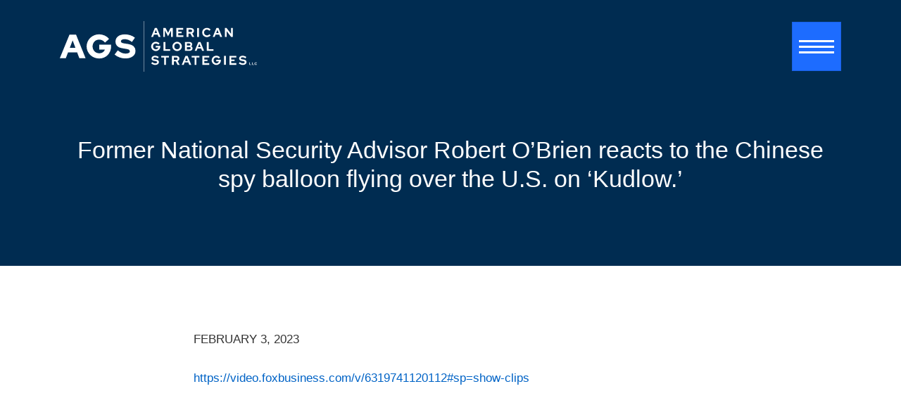

--- FILE ---
content_type: text/html; charset=UTF-8
request_url: https://americanglobalstrategies.com/former-national-security-adviser-robert-obrien-reacts-to-the-chinese-spy-balloon-flying-over-the-u-s-on-kudlow/
body_size: 8152
content:
<!DOCTYPE html>
<html lang="en">
<head>
<!-- Global site tag (gtag.js) - Google Analytics -->
<script async src="https://www.googletagmanager.com/gtag/js?id=UA-212046488-1"></script>
<script>
  window.dataLayer = window.dataLayer || [];
  function gtag(){dataLayer.push(arguments);}
  gtag('js', new Date());

  gtag('config', 'UA-212046488-1');
</script>
	<meta charset="UTF-8">
	<meta name="viewport" content="width=device-width, initial-scale=1">
	<link rel="profile" href="http://gmpg.org/xfn/11">
	<meta name='robots' content='index, follow, max-image-preview:large, max-snippet:-1, max-video-preview:-1' />
	<style>img:is([sizes="auto" i], [sizes^="auto," i]) { contain-intrinsic-size: 3000px 1500px }</style>
	
	<!-- This site is optimized with the Yoast SEO plugin v26.3 - https://yoast.com/wordpress/plugins/seo/ -->
	<title>Robert O&#039;Brien discusses Chinese spy balloon on Kudlow</title>
	<meta name="description" content="Former National Security Advisor Robert O’Brien shares his perspective on the Chinese spy balloon flying over the U.S. on &#039;Kudlow&#039; news program." />
	<link rel="canonical" href="https://americanglobalstrategies.com/former-national-security-adviser-robert-obrien-reacts-to-the-chinese-spy-balloon-flying-over-the-u-s-on-kudlow/" />
	<meta property="og:locale" content="en_US" />
	<meta property="og:type" content="article" />
	<meta property="og:title" content="Robert O&#039;Brien discusses Chinese spy balloon on Kudlow" />
	<meta property="og:description" content="Former National Security Advisor Robert O’Brien shares his perspective on the Chinese spy balloon flying over the U.S. on &#039;Kudlow&#039; news program." />
	<meta property="og:url" content="https://americanglobalstrategies.com/former-national-security-adviser-robert-obrien-reacts-to-the-chinese-spy-balloon-flying-over-the-u-s-on-kudlow/" />
	<meta property="og:site_name" content="American Global Strategies" />
	<meta property="article:published_time" content="2023-02-03T22:26:48+00:00" />
	<meta property="article:modified_time" content="2023-03-30T21:29:31+00:00" />
	<meta name="author" content="hosting@one-400.com" />
	<meta name="twitter:card" content="summary_large_image" />
	<meta name="twitter:label1" content="Written by" />
	<meta name="twitter:data1" content="hosting@one-400.com" />
	<script type="application/ld+json" class="yoast-schema-graph">{"@context":"https://schema.org","@graph":[{"@type":"Article","@id":"https://americanglobalstrategies.com/former-national-security-adviser-robert-obrien-reacts-to-the-chinese-spy-balloon-flying-over-the-u-s-on-kudlow/#article","isPartOf":{"@id":"https://americanglobalstrategies.com/former-national-security-adviser-robert-obrien-reacts-to-the-chinese-spy-balloon-flying-over-the-u-s-on-kudlow/"},"author":{"name":"hosting@one-400.com","@id":"https://americanglobalstrategies.com/#/schema/person/3b8d4f7838174141573b2dea51e6272b"},"headline":"Former National Security Advisor Robert O&#8217;Brien reacts to the Chinese spy balloon flying over the U.S. on &#8216;Kudlow.&#8217;","datePublished":"2023-02-03T22:26:48+00:00","dateModified":"2023-03-30T21:29:31+00:00","mainEntityOfPage":{"@id":"https://americanglobalstrategies.com/former-national-security-adviser-robert-obrien-reacts-to-the-chinese-spy-balloon-flying-over-the-u-s-on-kudlow/"},"wordCount":27,"commentCount":0,"publisher":{"@id":"https://americanglobalstrategies.com/#organization"},"articleSection":["All News","National Security"],"inLanguage":"en-US","potentialAction":[{"@type":"CommentAction","name":"Comment","target":["https://americanglobalstrategies.com/former-national-security-adviser-robert-obrien-reacts-to-the-chinese-spy-balloon-flying-over-the-u-s-on-kudlow/#respond"]}]},{"@type":"WebPage","@id":"https://americanglobalstrategies.com/former-national-security-adviser-robert-obrien-reacts-to-the-chinese-spy-balloon-flying-over-the-u-s-on-kudlow/","url":"https://americanglobalstrategies.com/former-national-security-adviser-robert-obrien-reacts-to-the-chinese-spy-balloon-flying-over-the-u-s-on-kudlow/","name":"Robert O'Brien discusses Chinese spy balloon on Kudlow","isPartOf":{"@id":"https://americanglobalstrategies.com/#website"},"datePublished":"2023-02-03T22:26:48+00:00","dateModified":"2023-03-30T21:29:31+00:00","description":"Former National Security Advisor Robert O’Brien shares his perspective on the Chinese spy balloon flying over the U.S. on 'Kudlow' news program.","breadcrumb":{"@id":"https://americanglobalstrategies.com/former-national-security-adviser-robert-obrien-reacts-to-the-chinese-spy-balloon-flying-over-the-u-s-on-kudlow/#breadcrumb"},"inLanguage":"en-US","potentialAction":[{"@type":"ReadAction","target":["https://americanglobalstrategies.com/former-national-security-adviser-robert-obrien-reacts-to-the-chinese-spy-balloon-flying-over-the-u-s-on-kudlow/"]}]},{"@type":"BreadcrumbList","@id":"https://americanglobalstrategies.com/former-national-security-adviser-robert-obrien-reacts-to-the-chinese-spy-balloon-flying-over-the-u-s-on-kudlow/#breadcrumb","itemListElement":[{"@type":"ListItem","position":1,"name":"Home","item":"https://americanglobalstrategies.com/"},{"@type":"ListItem","position":2,"name":"Newsroom","item":"https://americanglobalstrategies.com/newsroom/"},{"@type":"ListItem","position":3,"name":"Former National Security Advisor Robert O&#8217;Brien reacts to the Chinese spy balloon flying over the U.S. on &#8216;Kudlow.&#8217;"}]},{"@type":"WebSite","@id":"https://americanglobalstrategies.com/#website","url":"https://americanglobalstrategies.com/","name":"American Global Strategies","description":"Just another WordPress site","publisher":{"@id":"https://americanglobalstrategies.com/#organization"},"potentialAction":[{"@type":"SearchAction","target":{"@type":"EntryPoint","urlTemplate":"https://americanglobalstrategies.com/?s={search_term_string}"},"query-input":{"@type":"PropertyValueSpecification","valueRequired":true,"valueName":"search_term_string"}}],"inLanguage":"en-US"},{"@type":"Organization","@id":"https://americanglobalstrategies.com/#organization","name":"American Global Strategies","url":"https://americanglobalstrategies.com/","logo":{"@type":"ImageObject","inLanguage":"en-US","@id":"https://americanglobalstrategies.com/#/schema/logo/image/","url":"https://americanglobalstrategies.com/wp-content/uploads/2021/09/footer-logo.svg","contentUrl":"https://americanglobalstrategies.com/wp-content/uploads/2021/09/footer-logo.svg","width":644,"height":165,"caption":"American Global Strategies"},"image":{"@id":"https://americanglobalstrategies.com/#/schema/logo/image/"},"sameAs":["https://www.linkedin.com/company/american-global-strategies/?viewAsMember=true"]},{"@type":"Person","@id":"https://americanglobalstrategies.com/#/schema/person/3b8d4f7838174141573b2dea51e6272b","name":"hosting@one-400.com","image":{"@type":"ImageObject","inLanguage":"en-US","@id":"https://americanglobalstrategies.com/#/schema/person/image/","url":"https://secure.gravatar.com/avatar/ca66ffc6032d1a44c53eb41cc4ef58dab475c25b26fb843fa19271a1180ee5bd?s=96&d=mm&r=g","contentUrl":"https://secure.gravatar.com/avatar/ca66ffc6032d1a44c53eb41cc4ef58dab475c25b26fb843fa19271a1180ee5bd?s=96&d=mm&r=g","caption":"hosting@one-400.com"}}]}</script>
	<!-- / Yoast SEO plugin. -->


<link rel="alternate" type="application/rss+xml" title="American Global Strategies &raquo; Feed" href="https://americanglobalstrategies.com/feed/" />
<link rel="alternate" type="application/rss+xml" title="American Global Strategies &raquo; Comments Feed" href="https://americanglobalstrategies.com/comments/feed/" />
<link rel="alternate" type="application/rss+xml" title="American Global Strategies &raquo; Former National Security Advisor Robert O&#8217;Brien reacts to the Chinese spy balloon flying over the U.S. on &#8216;Kudlow.&#8217; Comments Feed" href="https://americanglobalstrategies.com/former-national-security-adviser-robert-obrien-reacts-to-the-chinese-spy-balloon-flying-over-the-u-s-on-kudlow/feed/" />
<script type="text/javascript">
/* <![CDATA[ */
window._wpemojiSettings = {"baseUrl":"https:\/\/s.w.org\/images\/core\/emoji\/16.0.1\/72x72\/","ext":".png","svgUrl":"https:\/\/s.w.org\/images\/core\/emoji\/16.0.1\/svg\/","svgExt":".svg","source":{"concatemoji":"https:\/\/americanglobalstrategies.com\/wp-includes\/js\/wp-emoji-release.min.js?ver=6.8.3"}};
/*! This file is auto-generated */
!function(s,n){var o,i,e;function c(e){try{var t={supportTests:e,timestamp:(new Date).valueOf()};sessionStorage.setItem(o,JSON.stringify(t))}catch(e){}}function p(e,t,n){e.clearRect(0,0,e.canvas.width,e.canvas.height),e.fillText(t,0,0);var t=new Uint32Array(e.getImageData(0,0,e.canvas.width,e.canvas.height).data),a=(e.clearRect(0,0,e.canvas.width,e.canvas.height),e.fillText(n,0,0),new Uint32Array(e.getImageData(0,0,e.canvas.width,e.canvas.height).data));return t.every(function(e,t){return e===a[t]})}function u(e,t){e.clearRect(0,0,e.canvas.width,e.canvas.height),e.fillText(t,0,0);for(var n=e.getImageData(16,16,1,1),a=0;a<n.data.length;a++)if(0!==n.data[a])return!1;return!0}function f(e,t,n,a){switch(t){case"flag":return n(e,"\ud83c\udff3\ufe0f\u200d\u26a7\ufe0f","\ud83c\udff3\ufe0f\u200b\u26a7\ufe0f")?!1:!n(e,"\ud83c\udde8\ud83c\uddf6","\ud83c\udde8\u200b\ud83c\uddf6")&&!n(e,"\ud83c\udff4\udb40\udc67\udb40\udc62\udb40\udc65\udb40\udc6e\udb40\udc67\udb40\udc7f","\ud83c\udff4\u200b\udb40\udc67\u200b\udb40\udc62\u200b\udb40\udc65\u200b\udb40\udc6e\u200b\udb40\udc67\u200b\udb40\udc7f");case"emoji":return!a(e,"\ud83e\udedf")}return!1}function g(e,t,n,a){var r="undefined"!=typeof WorkerGlobalScope&&self instanceof WorkerGlobalScope?new OffscreenCanvas(300,150):s.createElement("canvas"),o=r.getContext("2d",{willReadFrequently:!0}),i=(o.textBaseline="top",o.font="600 32px Arial",{});return e.forEach(function(e){i[e]=t(o,e,n,a)}),i}function t(e){var t=s.createElement("script");t.src=e,t.defer=!0,s.head.appendChild(t)}"undefined"!=typeof Promise&&(o="wpEmojiSettingsSupports",i=["flag","emoji"],n.supports={everything:!0,everythingExceptFlag:!0},e=new Promise(function(e){s.addEventListener("DOMContentLoaded",e,{once:!0})}),new Promise(function(t){var n=function(){try{var e=JSON.parse(sessionStorage.getItem(o));if("object"==typeof e&&"number"==typeof e.timestamp&&(new Date).valueOf()<e.timestamp+604800&&"object"==typeof e.supportTests)return e.supportTests}catch(e){}return null}();if(!n){if("undefined"!=typeof Worker&&"undefined"!=typeof OffscreenCanvas&&"undefined"!=typeof URL&&URL.createObjectURL&&"undefined"!=typeof Blob)try{var e="postMessage("+g.toString()+"("+[JSON.stringify(i),f.toString(),p.toString(),u.toString()].join(",")+"));",a=new Blob([e],{type:"text/javascript"}),r=new Worker(URL.createObjectURL(a),{name:"wpTestEmojiSupports"});return void(r.onmessage=function(e){c(n=e.data),r.terminate(),t(n)})}catch(e){}c(n=g(i,f,p,u))}t(n)}).then(function(e){for(var t in e)n.supports[t]=e[t],n.supports.everything=n.supports.everything&&n.supports[t],"flag"!==t&&(n.supports.everythingExceptFlag=n.supports.everythingExceptFlag&&n.supports[t]);n.supports.everythingExceptFlag=n.supports.everythingExceptFlag&&!n.supports.flag,n.DOMReady=!1,n.readyCallback=function(){n.DOMReady=!0}}).then(function(){return e}).then(function(){var e;n.supports.everything||(n.readyCallback(),(e=n.source||{}).concatemoji?t(e.concatemoji):e.wpemoji&&e.twemoji&&(t(e.twemoji),t(e.wpemoji)))}))}((window,document),window._wpemojiSettings);
/* ]]> */
</script>
<style id='wp-emoji-styles-inline-css' type='text/css'>

	img.wp-smiley, img.emoji {
		display: inline !important;
		border: none !important;
		box-shadow: none !important;
		height: 1em !important;
		width: 1em !important;
		margin: 0 0.07em !important;
		vertical-align: -0.1em !important;
		background: none !important;
		padding: 0 !important;
	}
</style>
<link rel='stylesheet' id='wp-block-library-css' href='https://americanglobalstrategies.com/wp-includes/css/dist/block-library/style.min.css?ver=6.8.3' type='text/css' media='all' />
<style id='classic-theme-styles-inline-css' type='text/css'>
/*! This file is auto-generated */
.wp-block-button__link{color:#fff;background-color:#32373c;border-radius:9999px;box-shadow:none;text-decoration:none;padding:calc(.667em + 2px) calc(1.333em + 2px);font-size:1.125em}.wp-block-file__button{background:#32373c;color:#fff;text-decoration:none}
</style>
<style id='safe-svg-svg-icon-style-inline-css' type='text/css'>
.safe-svg-cover{text-align:center}.safe-svg-cover .safe-svg-inside{display:inline-block;max-width:100%}.safe-svg-cover svg{fill:currentColor;height:100%;max-height:100%;max-width:100%;width:100%}

</style>
<style id='global-styles-inline-css' type='text/css'>
:root{--wp--preset--aspect-ratio--square: 1;--wp--preset--aspect-ratio--4-3: 4/3;--wp--preset--aspect-ratio--3-4: 3/4;--wp--preset--aspect-ratio--3-2: 3/2;--wp--preset--aspect-ratio--2-3: 2/3;--wp--preset--aspect-ratio--16-9: 16/9;--wp--preset--aspect-ratio--9-16: 9/16;--wp--preset--color--black: #000000;--wp--preset--color--cyan-bluish-gray: #abb8c3;--wp--preset--color--white: #ffffff;--wp--preset--color--pale-pink: #f78da7;--wp--preset--color--vivid-red: #cf2e2e;--wp--preset--color--luminous-vivid-orange: #ff6900;--wp--preset--color--luminous-vivid-amber: #fcb900;--wp--preset--color--light-green-cyan: #7bdcb5;--wp--preset--color--vivid-green-cyan: #00d084;--wp--preset--color--pale-cyan-blue: #8ed1fc;--wp--preset--color--vivid-cyan-blue: #0693e3;--wp--preset--color--vivid-purple: #9b51e0;--wp--preset--gradient--vivid-cyan-blue-to-vivid-purple: linear-gradient(135deg,rgba(6,147,227,1) 0%,rgb(155,81,224) 100%);--wp--preset--gradient--light-green-cyan-to-vivid-green-cyan: linear-gradient(135deg,rgb(122,220,180) 0%,rgb(0,208,130) 100%);--wp--preset--gradient--luminous-vivid-amber-to-luminous-vivid-orange: linear-gradient(135deg,rgba(252,185,0,1) 0%,rgba(255,105,0,1) 100%);--wp--preset--gradient--luminous-vivid-orange-to-vivid-red: linear-gradient(135deg,rgba(255,105,0,1) 0%,rgb(207,46,46) 100%);--wp--preset--gradient--very-light-gray-to-cyan-bluish-gray: linear-gradient(135deg,rgb(238,238,238) 0%,rgb(169,184,195) 100%);--wp--preset--gradient--cool-to-warm-spectrum: linear-gradient(135deg,rgb(74,234,220) 0%,rgb(151,120,209) 20%,rgb(207,42,186) 40%,rgb(238,44,130) 60%,rgb(251,105,98) 80%,rgb(254,248,76) 100%);--wp--preset--gradient--blush-light-purple: linear-gradient(135deg,rgb(255,206,236) 0%,rgb(152,150,240) 100%);--wp--preset--gradient--blush-bordeaux: linear-gradient(135deg,rgb(254,205,165) 0%,rgb(254,45,45) 50%,rgb(107,0,62) 100%);--wp--preset--gradient--luminous-dusk: linear-gradient(135deg,rgb(255,203,112) 0%,rgb(199,81,192) 50%,rgb(65,88,208) 100%);--wp--preset--gradient--pale-ocean: linear-gradient(135deg,rgb(255,245,203) 0%,rgb(182,227,212) 50%,rgb(51,167,181) 100%);--wp--preset--gradient--electric-grass: linear-gradient(135deg,rgb(202,248,128) 0%,rgb(113,206,126) 100%);--wp--preset--gradient--midnight: linear-gradient(135deg,rgb(2,3,129) 0%,rgb(40,116,252) 100%);--wp--preset--font-size--small: 13px;--wp--preset--font-size--medium: 20px;--wp--preset--font-size--large: 36px;--wp--preset--font-size--x-large: 42px;--wp--preset--spacing--20: 0.44rem;--wp--preset--spacing--30: 0.67rem;--wp--preset--spacing--40: 1rem;--wp--preset--spacing--50: 1.5rem;--wp--preset--spacing--60: 2.25rem;--wp--preset--spacing--70: 3.38rem;--wp--preset--spacing--80: 5.06rem;--wp--preset--shadow--natural: 6px 6px 9px rgba(0, 0, 0, 0.2);--wp--preset--shadow--deep: 12px 12px 50px rgba(0, 0, 0, 0.4);--wp--preset--shadow--sharp: 6px 6px 0px rgba(0, 0, 0, 0.2);--wp--preset--shadow--outlined: 6px 6px 0px -3px rgba(255, 255, 255, 1), 6px 6px rgba(0, 0, 0, 1);--wp--preset--shadow--crisp: 6px 6px 0px rgba(0, 0, 0, 1);}:where(.is-layout-flex){gap: 0.5em;}:where(.is-layout-grid){gap: 0.5em;}body .is-layout-flex{display: flex;}.is-layout-flex{flex-wrap: wrap;align-items: center;}.is-layout-flex > :is(*, div){margin: 0;}body .is-layout-grid{display: grid;}.is-layout-grid > :is(*, div){margin: 0;}:where(.wp-block-columns.is-layout-flex){gap: 2em;}:where(.wp-block-columns.is-layout-grid){gap: 2em;}:where(.wp-block-post-template.is-layout-flex){gap: 1.25em;}:where(.wp-block-post-template.is-layout-grid){gap: 1.25em;}.has-black-color{color: var(--wp--preset--color--black) !important;}.has-cyan-bluish-gray-color{color: var(--wp--preset--color--cyan-bluish-gray) !important;}.has-white-color{color: var(--wp--preset--color--white) !important;}.has-pale-pink-color{color: var(--wp--preset--color--pale-pink) !important;}.has-vivid-red-color{color: var(--wp--preset--color--vivid-red) !important;}.has-luminous-vivid-orange-color{color: var(--wp--preset--color--luminous-vivid-orange) !important;}.has-luminous-vivid-amber-color{color: var(--wp--preset--color--luminous-vivid-amber) !important;}.has-light-green-cyan-color{color: var(--wp--preset--color--light-green-cyan) !important;}.has-vivid-green-cyan-color{color: var(--wp--preset--color--vivid-green-cyan) !important;}.has-pale-cyan-blue-color{color: var(--wp--preset--color--pale-cyan-blue) !important;}.has-vivid-cyan-blue-color{color: var(--wp--preset--color--vivid-cyan-blue) !important;}.has-vivid-purple-color{color: var(--wp--preset--color--vivid-purple) !important;}.has-black-background-color{background-color: var(--wp--preset--color--black) !important;}.has-cyan-bluish-gray-background-color{background-color: var(--wp--preset--color--cyan-bluish-gray) !important;}.has-white-background-color{background-color: var(--wp--preset--color--white) !important;}.has-pale-pink-background-color{background-color: var(--wp--preset--color--pale-pink) !important;}.has-vivid-red-background-color{background-color: var(--wp--preset--color--vivid-red) !important;}.has-luminous-vivid-orange-background-color{background-color: var(--wp--preset--color--luminous-vivid-orange) !important;}.has-luminous-vivid-amber-background-color{background-color: var(--wp--preset--color--luminous-vivid-amber) !important;}.has-light-green-cyan-background-color{background-color: var(--wp--preset--color--light-green-cyan) !important;}.has-vivid-green-cyan-background-color{background-color: var(--wp--preset--color--vivid-green-cyan) !important;}.has-pale-cyan-blue-background-color{background-color: var(--wp--preset--color--pale-cyan-blue) !important;}.has-vivid-cyan-blue-background-color{background-color: var(--wp--preset--color--vivid-cyan-blue) !important;}.has-vivid-purple-background-color{background-color: var(--wp--preset--color--vivid-purple) !important;}.has-black-border-color{border-color: var(--wp--preset--color--black) !important;}.has-cyan-bluish-gray-border-color{border-color: var(--wp--preset--color--cyan-bluish-gray) !important;}.has-white-border-color{border-color: var(--wp--preset--color--white) !important;}.has-pale-pink-border-color{border-color: var(--wp--preset--color--pale-pink) !important;}.has-vivid-red-border-color{border-color: var(--wp--preset--color--vivid-red) !important;}.has-luminous-vivid-orange-border-color{border-color: var(--wp--preset--color--luminous-vivid-orange) !important;}.has-luminous-vivid-amber-border-color{border-color: var(--wp--preset--color--luminous-vivid-amber) !important;}.has-light-green-cyan-border-color{border-color: var(--wp--preset--color--light-green-cyan) !important;}.has-vivid-green-cyan-border-color{border-color: var(--wp--preset--color--vivid-green-cyan) !important;}.has-pale-cyan-blue-border-color{border-color: var(--wp--preset--color--pale-cyan-blue) !important;}.has-vivid-cyan-blue-border-color{border-color: var(--wp--preset--color--vivid-cyan-blue) !important;}.has-vivid-purple-border-color{border-color: var(--wp--preset--color--vivid-purple) !important;}.has-vivid-cyan-blue-to-vivid-purple-gradient-background{background: var(--wp--preset--gradient--vivid-cyan-blue-to-vivid-purple) !important;}.has-light-green-cyan-to-vivid-green-cyan-gradient-background{background: var(--wp--preset--gradient--light-green-cyan-to-vivid-green-cyan) !important;}.has-luminous-vivid-amber-to-luminous-vivid-orange-gradient-background{background: var(--wp--preset--gradient--luminous-vivid-amber-to-luminous-vivid-orange) !important;}.has-luminous-vivid-orange-to-vivid-red-gradient-background{background: var(--wp--preset--gradient--luminous-vivid-orange-to-vivid-red) !important;}.has-very-light-gray-to-cyan-bluish-gray-gradient-background{background: var(--wp--preset--gradient--very-light-gray-to-cyan-bluish-gray) !important;}.has-cool-to-warm-spectrum-gradient-background{background: var(--wp--preset--gradient--cool-to-warm-spectrum) !important;}.has-blush-light-purple-gradient-background{background: var(--wp--preset--gradient--blush-light-purple) !important;}.has-blush-bordeaux-gradient-background{background: var(--wp--preset--gradient--blush-bordeaux) !important;}.has-luminous-dusk-gradient-background{background: var(--wp--preset--gradient--luminous-dusk) !important;}.has-pale-ocean-gradient-background{background: var(--wp--preset--gradient--pale-ocean) !important;}.has-electric-grass-gradient-background{background: var(--wp--preset--gradient--electric-grass) !important;}.has-midnight-gradient-background{background: var(--wp--preset--gradient--midnight) !important;}.has-small-font-size{font-size: var(--wp--preset--font-size--small) !important;}.has-medium-font-size{font-size: var(--wp--preset--font-size--medium) !important;}.has-large-font-size{font-size: var(--wp--preset--font-size--large) !important;}.has-x-large-font-size{font-size: var(--wp--preset--font-size--x-large) !important;}
:where(.wp-block-post-template.is-layout-flex){gap: 1.25em;}:where(.wp-block-post-template.is-layout-grid){gap: 1.25em;}
:where(.wp-block-columns.is-layout-flex){gap: 2em;}:where(.wp-block-columns.is-layout-grid){gap: 2em;}
:root :where(.wp-block-pullquote){font-size: 1.5em;line-height: 1.6;}
</style>
<link rel='stylesheet' id='bootsrap-css-css' href='https://americanglobalstrategies.com/wp-content/themes/agslawfirm/css/bootstrap.css?ver=4.0.1' type='text/css' media='all' />
<link rel='stylesheet' id='owl-default-css-css' href='https://americanglobalstrategies.com/wp-content/themes/agslawfirm/css/owl.theme.default.min.css?ver=6.8.3' type='text/css' media='all' />
<link rel='stylesheet' id='owl-carousel-css-css' href='https://americanglobalstrategies.com/wp-content/themes/agslawfirm/css/owl.carousel.min.css?ver=6.8.3' type='text/css' media='all' />
<link rel='stylesheet' id='opus-aos-css-css' href='https://americanglobalstrategies.com/wp-content/themes/agslawfirm/css/aos.css?ver=3.3.7' type='text/css' media='all' />
<link rel='stylesheet' id='main-styles-css' href='https://americanglobalstrategies.com/wp-content/themes/agslawfirm/style.css?ver=1763168693' type='text/css' media='all' />
<script type="text/javascript" src="https://americanglobalstrategies.com/wp-includes/js/jquery/jquery.min.js?ver=3.7.1" id="jquery-core-js"></script>
<script type="text/javascript" src="https://americanglobalstrategies.com/wp-includes/js/jquery/jquery-migrate.min.js?ver=3.4.1" id="jquery-migrate-js"></script>
<link rel="https://api.w.org/" href="https://americanglobalstrategies.com/wp-json/" /><link rel="alternate" title="JSON" type="application/json" href="https://americanglobalstrategies.com/wp-json/wp/v2/posts/1242" /><link rel="EditURI" type="application/rsd+xml" title="RSD" href="https://americanglobalstrategies.com/xmlrpc.php?rsd" />
<meta name="generator" content="WordPress 6.8.3" />
<link rel='shortlink' href='https://americanglobalstrategies.com/?p=1242' />
<link rel="alternate" title="oEmbed (JSON)" type="application/json+oembed" href="https://americanglobalstrategies.com/wp-json/oembed/1.0/embed?url=https%3A%2F%2Famericanglobalstrategies.com%2Fformer-national-security-adviser-robert-obrien-reacts-to-the-chinese-spy-balloon-flying-over-the-u-s-on-kudlow%2F" />
<link rel="alternate" title="oEmbed (XML)" type="text/xml+oembed" href="https://americanglobalstrategies.com/wp-json/oembed/1.0/embed?url=https%3A%2F%2Famericanglobalstrategies.com%2Fformer-national-security-adviser-robert-obrien-reacts-to-the-chinese-spy-balloon-flying-over-the-u-s-on-kudlow%2F&#038;format=xml" />
<!-- Start of HubSpot Embed Code -->
<script type="text/javascript" id="hs-script-loader" async defer src="//js.hs-scripts.com/45097950.js"></script>
<!-- End of HubSpot Embed Code -->
<link rel="icon" href="https://americanglobalstrategies.com/wp-content/uploads/2021/12/cropped-ags-icon-512x-32x32.png" sizes="32x32" />
<link rel="icon" href="https://americanglobalstrategies.com/wp-content/uploads/2021/12/cropped-ags-icon-512x-192x192.png" sizes="192x192" />
<link rel="apple-touch-icon" href="https://americanglobalstrategies.com/wp-content/uploads/2021/12/cropped-ags-icon-512x-180x180.png" />
<meta name="msapplication-TileImage" content="https://americanglobalstrategies.com/wp-content/uploads/2021/12/cropped-ags-icon-512x-270x270.png" />
		<style type="text/css" id="wp-custom-css">
			.contact-top-content a {
  display: initial;
  text-decoration: none;
  font-size: 16px;
  line-height: 1.69;
  color: #1d6cff;
  font-family: 'Inter', sans-serif;
  margin-bottom: 0;
}
.office-top-content .contact-page-address.top-address {
    padding-bottom: 29px;
}
.conference-details{
	text-align: center;
	padding-bottom: 88px;
}
.conference-details h2{
	font-family: 'Inter', sans-serif;
	font-size: 24px;
	font-weight: 600;
	line-height: 1.2;
	color: #002C51;
	margin-bottom: 4px;
}
.conference-details span{
	font-family: 'Inter', sans-serif;
	font-size: 20px;
	font-weight: 400;
	line-height: 1.5;
	color: #1E1E1E;
	display: block;	
}
.conference-content{
	font-family: 'Inter', sans-serif;
	font-size: 15px;
	font-weight: 400;
	line-height: 1.5;
	color: #002C51;	
}
.blog-post-image{
	padding: 20px 0;
}
.more-content-btn-wrapper-conference{
	margin-top: 0;
}
.more-content-btn-wrapper-conference a{
	padding-top: 0;
	font-family: 'Inter', sans-serif;
	font-size: 15px;
	font-weight: 500;
	line-height: 1.5;
	color: #1E6CFF;
	text-transform: uppercase;
}
.more-content-btn-wrapper-conference a::before{
	display: none;
}
.conferences-container{
	padding: 110px 0 60px;
}
/* 13-7-2023 */		</style>
		</head>

<body class="wp-singular post-template-default single single-post postid-1242 single-format-standard wp-theme-agslawfirm supports-webp">
<header class="header">
	<div class="header-bar">
		<div class="header-bar-container container">
			<div class="row menu-bar align-items-center">
				<div class="col-9">
					<div class="logo">
						<a class="logo-inner" href="https://americanglobalstrategies.com">
							<img class="img-fluid desktop-logo" src="https://americanglobalstrategies.com/wp-content/uploads/2023/06/header-logo.svg">
						</a>
					</div>
				</div>
				<div class="col-3 d-flex align-items-center justify-content-end">
					<nav class="navbar navbar-expand-lg navbar-light button-navigation">
						<button class="navbar-toggler" type="button">
						<span class="sr-only">Toggle navigation</span> <span class="icon-bar"></span> <span class="icon-bar"></span> <span class="icon-bar"></span> 
						</button>
					</nav>
				</div>
			</div>	
		</div>
	</div>
</header>
<div class="mobile-menu-container-overlay hide"></div>
<div class="mobile-menu-container d-block hide">
	<div class="close-btn">
		<a href="#"><i class="fa fa-times"></i></a>
	</div>
	<div class="parent-menu-items">
		<div class="menu-primary-menu-container"><ul id="menu-primary-menu" class="menu"><li id="menu-item-351" class="menu-item menu-item-type-post_type menu-item-object-page menu-item-home menu-item-351"><a href="https://americanglobalstrategies.com/">Home</a></li>
<li id="menu-item-352" class="menu-item menu-item-type-post_type menu-item-object-page menu-item-352"><a href="https://americanglobalstrategies.com/about-us/">About Us</a></li>
<li id="menu-item-354" class="menu-item menu-item-type-post_type menu-item-object-page menu-item-354"><a href="https://americanglobalstrategies.com/industries-served/">Industries Served</a></li>
<li id="menu-item-348" class="menu-item menu-item-type-post_type menu-item-object-page menu-item-348"><a href="https://americanglobalstrategies.com/our-team/">Our Team</a></li>
<li id="menu-item-616" class="menu-item menu-item-type-post_type menu-item-object-page current_page_parent menu-item-616"><a href="https://americanglobalstrategies.com/newsroom/">Newsroom</a></li>
<li id="menu-item-2033" class="menu-item menu-item-type-post_type menu-item-object-page menu-item-2033"><a href="https://americanglobalstrategies.com/ags-quarterly-newsletter/">AGS Quarterly Newsletter</a></li>
<li id="menu-item-1519" class="menu-item menu-item-type-post_type menu-item-object-page menu-item-1519"><a href="https://americanglobalstrategies.com/conferences/">Conferences</a></li>
<li id="menu-item-613" class="menu-item menu-item-type-post_type menu-item-object-page menu-item-613"><a href="https://americanglobalstrategies.com/newsletter-login/">Client Login</a></li>
<li id="menu-item-956" class="menu-item menu-item-type-post_type menu-item-object-page menu-item-956"><a href="https://americanglobalstrategies.com/careers/">Careers</a></li>
<li id="menu-item-353" class="menu-item menu-item-type-post_type menu-item-object-page menu-item-353"><a href="https://americanglobalstrategies.com/contact/">Contact us</a></li>
<li id="menu-item-2067" class="menu-item menu-item-type-post_type menu-item-object-page menu-item-2067"><a href="https://americanglobalstrategies.com/website-terms-of-use/">Website Terms of Use</a></li>
</ul></div> 
	</div>
</div>
<main class="main-content-container">
    
    <section class="dark-banner">
	<div class="container">
		<div class="row banner-contant-row practice-banner-contant-row">
			<div class="col-lg-12">
				<div class="banner-contant" data-aos="fade-up">
					<h1>Former National Security Advisor Robert O&#8217;Brien reacts to the Chinese spy balloon flying over the U.S. on &#8216;Kudlow.&#8217;</h1>
				</div>
			</div>
		</div>
	</div>
</section>
<section class="blog-post-content">
	<div class="container">
		<div class="row justify-content-center">
			<div class="col-lg-8">
				<div class="date">February 3, 2023</div>
				<p><a href="https://video.foxbusiness.com/v/6319741120112#sp=show-clips">https://video.foxbusiness.com/v/6319741120112#sp=show-clips</a></p>
				
			</div>
		</div>
	</div>
</section>

<section class="home-blog-post" data-aos="fade-up">
        <div class="container home-featured-news">
            <h3 class="text-center">FEATURED NEWS</h3>
            <div class="row home-blog">
				<div class="owl-carousel owl-theme">
																<div class="item">
							<a href="https://americanglobalstrategies.com/jason-chaffetz-joins-american-global-strategies-as-a-senior-advisor/">Jason Chaffetz joins American Global Strategies as a Senior Advisor</a>
						</div>
											<div class="item">
							<a href="https://americanglobalstrategies.com/https-www-prnewswire-com-news-releases-american-global-strategies-announces-the-addition-of-ambassador-ed-mcmullen-ret-to-the-firm-as-a-senior-advisor-302569045-html/">American Global Strategies Announces the addition of Ambassador Ed McMullen (Ret.) to the firm as a Senior Advisor</a>
						</div>
											<div class="item">
							<a href="https://americanglobalstrategies.com/american-global-strategies-and-checkmate-government-relations-announce-strategic-partnership/">American Global Strategies and Checkmate Government Relations Announce Strategic Partnership</a>
						</div>
											<div class="item">
							<a href="https://americanglobalstrategies.com/ags-chairman-ambassador-robert-c-obrien-joined-fox-business-to-discuss-the-ongoing-russia-ukraine-negotiations/">AGS Chairman Ambassador Robert C. O&#8217;Brien joined Fox Business to discuss the ongoing Russia-Ukraine negotiations</a>
						</div>
											<div class="item">
							<a href="https://americanglobalstrategies.com/ags-chairman-ambassador-robert-c-obrien-trump-showed-peace-through-strength-at-alaska-summit/">AGS Chairman Ambassador Robert C. O&#8217;Brien: Trump showed &#8216;peace through strength&#8217; at Alaska summit</a>
						</div>
											<div class="item">
							<a href="https://americanglobalstrategies.com/ags-chairman-robert-c-obrien-joined-kudlow-on-fox-business/">AGS Chairman Ambassador Robert C. O&#8217;Brien joined Kudlow on Fox Business</a>
						</div>
														</div>
            </div>
			<div class="text-center home-new-button">
				<a class="learn-more" href=""></a>
			</div>
        </div>
    </section>

<section class="home-blog-post mobile-blog-post" data-aos="fade-up">
        <div class="container home-featured-news">
            <h3 class="text-center">FEATURED NEWS</h3>
            	<div class="row home-blog">
																					<div class="col-md-12">
							<div class="blog-post-mobile">
								<a href="https://americanglobalstrategies.com/jason-chaffetz-joins-american-global-strategies-as-a-senior-advisor/">Jason Chaffetz joins American Global Strategies as a Senior Advisor</a>
							</div>
						</div>
											<div class="col-md-12">
							<div class="blog-post-mobile">
								<a href="https://americanglobalstrategies.com/https-www-prnewswire-com-news-releases-american-global-strategies-announces-the-addition-of-ambassador-ed-mcmullen-ret-to-the-firm-as-a-senior-advisor-302569045-html/">American Global Strategies Announces the addition of Ambassador Ed McMullen (Ret.) to the firm as a Senior Advisor</a>
							</div>
						</div>
											<div class="col-md-12">
							<div class="blog-post-mobile">
								<a href="https://americanglobalstrategies.com/american-global-strategies-and-checkmate-government-relations-announce-strategic-partnership/">American Global Strategies and Checkmate Government Relations Announce Strategic Partnership</a>
							</div>
						</div>
														</div>
				<div class="more-content">
					<div class="row home-blog">
																									<div class="col-md-12">
								<div class="blog-post-mobile">
									<a href="https://americanglobalstrategies.com/ags-chairman-ambassador-robert-c-obrien-joined-fox-business-to-discuss-the-ongoing-russia-ukraine-negotiations/">AGS Chairman Ambassador Robert C. O&#8217;Brien joined Fox Business to discuss the ongoing Russia-Ukraine negotiations</a>
								</div>
							</div>
													<div class="col-md-12">
								<div class="blog-post-mobile">
									<a href="https://americanglobalstrategies.com/ags-chairman-ambassador-robert-c-obrien-trump-showed-peace-through-strength-at-alaska-summit/">AGS Chairman Ambassador Robert C. O&#8217;Brien: Trump showed &#8216;peace through strength&#8217; at Alaska summit</a>
								</div>
							</div>
													<div class="col-md-12">
								<div class="blog-post-mobile">
									<a href="https://americanglobalstrategies.com/ags-chairman-robert-c-obrien-joined-kudlow-on-fox-business/">AGS Chairman Ambassador Robert C. O&#8217;Brien joined Kudlow on Fox Business</a>
								</div>
							</div>
																	</div>
				</div>
				<div class="more-content-btn-wrapper">
					<a href="#" class="more-content-btn">Show 
						<span class="more">More</span> 
						<span class="less">Less</span>
						NEWS
					</a>
				</div>
        </div>
    </section>
			
    </main>
<footer class="footer">	 
	<div class="footer-container">
		<div class="container">
			<div class="footer-content">
				<div class="footer-logo">
					<a href="/"><img class="img-fluid" src="https://americanglobalstrategies.com/wp-content/uploads/2021/09/footer-logo.svg"/></a>
				</div>
				<h3>CONTACT</h3>
				<a href="mailto:AGS@AmericanGlobalStrategies.com" class="footer-email">AGS@AmericanGlobalStrategies.com</a>
									<a href="tel:(202) 938-0063">(202) 938-0063</a>				
								<div class="footer-address">
					<p><a href="https://www.linkedin.com/company/american-global-strategies" target="_blank">Connect with AGS on LinkedIn</a></p>					
				</div>
			</div>
		</div>
	</div>
	<div class="footer-bottom">
		<div class="container">
			<div class="row justify-content-center">
				<div>
					<span>&copy; 2025 American Global Strategies LLC | <a href="/privacy-policy/">Privacy Policy</a> |  Site <a href="http://one400.com/" target="_blank">design by ONE400</a></span>
				</div>
			</div>
		</div>
	</div>
</footer>
<script type="speculationrules">
{"prefetch":[{"source":"document","where":{"and":[{"href_matches":"\/*"},{"not":{"href_matches":["\/wp-*.php","\/wp-admin\/*","\/wp-content\/uploads\/*","\/wp-content\/*","\/wp-content\/plugins\/*","\/wp-content\/themes\/agslawfirm\/*","\/*\\?(.+)"]}},{"not":{"selector_matches":"a[rel~=\"nofollow\"]"}},{"not":{"selector_matches":".no-prefetch, .no-prefetch a"}}]},"eagerness":"conservative"}]}
</script>
<script>(function(){var s=document.createElement('script');var e = !document.body ? document.querySelector('head'):document.body;s.src='https://acsbapp.com/apps/app/dist/js/app.js';s.setAttribute('data-source', 'WordPress');s.setAttribute('data-plugin-version', '2.7');s.defer=true;s.onload=function(){acsbJS.init({
                statementLink     : '',
                footerHtml        : '',
                hideMobile        : false,
                hideTrigger       : false,
                language          : 'en',
                position          : 'left',
                leadColor         : '#146ff8',
                triggerColor      : '#146ff8',
                triggerRadius     : '50%',
                triggerPositionX  : 'right',
                triggerPositionY  : 'bottom',
                triggerIcon       : 'people',
                triggerSize       : 'medium',
                triggerOffsetX    : 20,
                triggerOffsetY    : 20,
                mobile            : {
                    triggerSize       : 'small',
                    triggerPositionX  : 'right',
                    triggerPositionY  : 'bottom',
                    triggerOffsetX    : 10,
                    triggerOffsetY    : 10,
                    triggerRadius     : '50%'
                }
            });
        };
    e.appendChild(s);}());</script><script>
jQuery(document).ready(function(){
 jQuery("body").on("click", ".more-conferences", function(event){
        event.preventDefault();
        var offset = +jQuery(this).attr("data-offset");
        var totalItems = +jQuery(this).attr("data-total-items");

        jQuery(".more-items").removeClass("d-none").removeClass("more-items");

        var newOffset = offset + 3;

        jQuery.ajax({
            type : "post",
            dataType : "json",
            url : "https://americanglobalstrategies.com/wp-admin/admin-ajax.php",
            data : {action: "loadMoreConferences", offset : offset, totalItems: totalItems},
            success: function(response) {
               if(response.type == "success") {
                jQuery(".conferences-container .container").append(response.html)
               }
            }
         });

        if (offset < totalItems){
            jQuery(this).attr("data-offset", newOffset);
        } else {
            jQuery(this).hide();
        }

    });
});
</script>
<script type="text/javascript" src="https://americanglobalstrategies.com/wp-content/themes/agslawfirm/js/popper.min.js?ver=6.8.3" id="popper-js-js"></script>
<script type="text/javascript" src="https://americanglobalstrategies.com/wp-content/themes/agslawfirm/js/jquery.js?ver=6.8.3" id="js-js"></script>
<script type="text/javascript" src="https://americanglobalstrategies.com/wp-content/themes/agslawfirm/js/bootstrap.min.js?ver=6.8.3" id="bootstrap-js-js"></script>
<script type="text/javascript" src="https://americanglobalstrategies.com/wp-content/themes/agslawfirm/js/aos.js?ver=6.8.3" id="opus-aos-js-js"></script>
<script type="text/javascript" src="https://americanglobalstrategies.com/wp-content/themes/agslawfirm/js/owl.carousel.js?ver=6.8.3" id="owl-carousel-js-js"></script>
<script type="text/javascript" src="https://americanglobalstrategies.com/wp-content/themes/agslawfirm/js/main.js?ver=1763168693" id="main-js-js"></script>
</body>
</html>







--- FILE ---
content_type: text/css; charset=UTF-8
request_url: https://americanglobalstrategies.com/wp-content/themes/agslawfirm/style.css?ver=1763168693
body_size: 6627
content:
/*
Theme Name: AGS Law Firm
Theme URI: https://www.one400.com/
Author: Opus Tech
Author URI: http://www.one400.com/
Description: This theme is designed by Opus Tech.
Version: 1.0.0
Text Domain: one400
 */

/* WordPress Core
-------------------------------------------------------------- */

@import url('https://fonts.googleapis.com/css2?family=Inter:wght@400;300;500;600;700&display=swap');
/* font-family: 'Inter', sans-serif; */
@import url('https://fonts.googleapis.com/css2?family=Red+Hat+Display:wght@400;500;700&display=swap');
/* font-family: 'Red Hat Display', sans-serif; */


img {
  max-width: 100%;
  height: auto;
}
.alignnone {
  margin: 5px 0 20px 0;
}
.aligncenter,
div.aligncenter {
  display: block;
  margin: 5px auto 5px auto;
}
.alignright {
  float: right;
  margin: 5px 0 10px 20px;
}
.alignleft {
  float: left;
  margin: 5px 20px 10px 0;
}
a img.alignright {
  float: right;
  margin: 5px 0 10px 20px;
}
a img.alignnone {
  margin: 5px 20px 10px 0;
}
a img.alignleft {
  float: left;
  margin: 5px 20px 10px 0;
}
a img.aligncenter {
  display: block;
  margin-left: auto;
  margin-right: auto;
}
table {
  width: 100%;
  margin-bottom: 20px;
}
td,
th {
  border: 1px solid #dcdcdc;
  padding: 10px;
}
.wp-caption {
  background: #fff;
  border: 1px solid #dcdcdc;
  max-width: 96%;
  padding: 5px 3px 10px;
  text-align: center;
  margin-bottom: 20px;
}
.wp-caption.alignnone {
  margin: 5px 20px 20px 0;
}
.wp-caption.alignleft {
  margin: 5px 20px 20px 0;
}
.wp-caption.alignright {
  margin: 5px 0 20px 20px;
}
.wp-caption img {
  border: 0 none;
  height: auto;
  margin: 0;
  max-width: 98.5%;
  padding: 0;
  width: auto;
}
.wp-caption p.wp-caption-text {
  font-size: 11px;
  margin: 0;
  padding: 0 4px 5px;
}
figcaption {
  margin-top: 10px;
  text-align: center;
}
/* Text meant only for screen readers. */

.screen-reader-text {
  clip: rect(1px, 1px, 1px, 1px);
  position: absolute !important;
  white-space: nowrap;
  height: 1px;
  width: 1px;
  overflow: hidden;
}
.screen-reader-text:focus {
  background-color: #f1f1f1;
  border-radius: 3px;
  box-shadow: 0 0 2px 2px rgba(0, 0, 0, 0.6);
  clip: auto !important;
  color: #21759b;
  display: block;
  font-size: 0.875rem;
  font-weight: bold;
  height: auto;
  left: 5px;
  line-height: normal;
  padding: 15px 23px 14px;
  text-decoration: none;
  top: 5px;
  width: auto;
  z-index: 100000;
  /* Above WP toolbar. */
}
.logo img{
  width: 280px;
}
.header{
  padding-top: 23px;
  position: absolute;
  left: 0;
  right: 0;
  z-index: 2;
}

.home-banner{
  position: absolute;
  top: 0;
  left: 0;
  height: 100%;
  width: 100%;
}
/* .image-webp, .supports-webp .image-non-webp {
    display: none;
}
.supports-webp .image-webp {
    display: block;
}
.home-banner .floating-image-bg {
    position: absolute;
    width: 100%;
    height: 100%;
    right: 0;
    top: 0;
    background-repeat: no-repeat !important;
    background-size: cover !important;
    background-position: center !important;
    z-index: 2;
} */

.for-up{
  position: relative;
  z-index: 2;
}
.banner-content h3{
  font-family: 'Inter', sans-serif;
  font-size: 17px;
  font-weight: 600;
  line-height: 1.82;
  color: #ffffff;
  text-transform: uppercase;
  margin-bottom: 0;
}
.banner-content h1{
  margin-bottom: 0;
  font-family: 'Inter', sans-serif;
  font-size: 84px;
  font-weight: 300;
  line-height: 1.21;
  color: #ffffff;
}
.home-banner-content a{
	margin-top: 43px;
	padding: 16px 66px 16px 20px;
    display: inline-block;
    text-decoration: none;
    font-family: 'Red Hat Display', sans-serif;
    font-size: 13px;
    font-weight: 700;
    line-height: 1.31;
    color: #fff;
    text-transform: uppercase;
    border: 1px solid #fff;
    background-image: url(/wp-content/uploads/2021/09/down-arrow-icon.svg);
    background-position: 90% center;
    background-repeat: no-repeat;
    background-size: 6px;
}
.common {
    font-size: 17px;
    font-weight: 300;
    line-height: 1.82;
    color: #ffffff;
    font-family: 'Inter', sans-serif;
    /* padding-top: 80px; */
}
.common h3 {
  font-family: 'Inter', sans-serif;
  font-size: 17px;
  font-weight: 500;
  line-height: 1.82;
  text-align: left;
  color: #ffffff;
  text-transform: uppercase;
  margin-bottom: 24px;
}
.home-firm-row{
  margin-top: 73px;
  padding-top: 80px;
  padding-bottom: 80px;
  position: relative;
}
/* .home-firm-row::before{
  content: "";
  position: absolute;
  top: 0;
  left: 50%;
  transform: translateX(-50%);
  height: 100%;
  background-color: #fff;
  width: 1px;
} */
.home-firm{
  padding-right: 55px;
}
.home-practice{
  padding-left: 55px;   
}
.home-featured-news h3,
h2.headline-with-separator{
	font-size: 17px;
	font-weight: 600;
	line-height: 1.82;
	letter-spacing: normal;
	color: #002c51;
	text-transform: uppercase;
	font-family: 'Inter', sans-serif;
	margin-bottom:27px;
}
h2.headline-with-separator{
	font-size: 25px;
	border-top: 1px solid #ccc;
	padding-top: 60px;
	padding-bottom: 20px;
}
.item a{
	display:inline-block;
	text-decoration:none;
	font-size: 20px;
	line-height: 1.4;
	letter-spacing: normal;
	color: #002c51;
	font-family: 'Inter', sans-serif;
	text-align: left;
}
.home-featured-news .owl-theme .owl-nav {
    position: absolute;
    height: 28px;
    top: 50%;
	transform:translatey(-50%);
    width: 100%;
    left: 0;
    margin: 0;
}
/* .home-featured-news .owl-stage-outer{
	max-height:165px;
} */
.home-featured-news .owl-theme .owl-nav .owl-prev, .home-featured-news .owl-theme .owl-nav .owl-next {
    position: absolute;
    width: 13px;
    height: 28px;
    font-size: 0;
    background: url(images/arrow.svg) no-repeat;
    background-position: center center;
    background-size:12px;
	margin:0;
	padding:0;
}
.home-featured-news .owl-theme .owl-nav .owl-prev {
    left: -45px;
    right: auto;
    transform: rotate(-180deg);
}
.home-featured-news .owl-theme .owl-nav .owl-next {
	left: auto;
    right: -45px;
}
.home-blog{
	padding:0 45px;	
}
.blog .home-blog,
.tax-post_author .home-blog{
	padding: 0;
}
.home-featured-news .item{
	padding-top:50px;
	padding-bottom:58px;
	padding-right:20px;
	padding-left:20px;
}
.home-featured-news .owl-item.active.center .item {
	border-right:1px solid #BFBFBF;
	border-left:1px solid #BFBFBF;
}
/* .home-featured-news .owl-item.active.center .item{
	margin-right:30px;
	padding-left:30px;
	padding-right:30px;
} */
.footer-container{
	background-color:#f0f0f0;
	padding-top:70px;
	padding-bottom:80px;
}
.footer-content{
	width:350px;
	margin:auto;
	text-align:center;
}
.footer-content h3{
	font-size: 17px;
	font-family: 'Inter', sans-serif;
	font-weight: 600;
	line-height: 1.82;
	color: #002c51;
	margin-bottom:10px;
}
.footer-content a.footer-email,
.contact-top-content a.footer-email{
	margin-bottom: 5px;
}
.footer-content a{
	display:inline-block;
	text-decoration:none;
	font-size: 16px;
	line-height: 1.69;
	color: #132f4d;
	font-family: 'Inter', sans-serif;
	margin-bottom:20px;
}
.footer-content p{
	font-size: 16px;
	line-height: 1.69;
	color: #132f4d;
	font-family: 'Inter', sans-serif;
	width:246px;
	margin:auto;
	font-weight:400;
}
.footer-logo{
	padding-bottom:70px;
}
.footer-bottom{
	padding-top:12px;
	padding-bottom:12px;
}
.footer-bottom span,.footer-bottom a{
	display:inline-block;
	text-decoration:none;
	font-size: 13px;
	line-height: 1.04;
	letter-spacing: normal;
	color: #a8a8a8;
	font-family: 'Inter', sans-serif;
}
.footer-bottom a:hover{
	text-decoration: underline;
}
.blog-post-mobile a{	
	display:block;
	text-decoration:none;
	font-family: 'Inter', sans-serif;
	font-size: 20px;
	line-height: 1.5;
	letter-spacing: normal;
	color: #002c51;
	padding-top:22px;
	padding-bottom:22px;
	border-bottom:1px solid #bfbfbf;
}
.blog-post-mobile a:hover{
	text-decoration: underline;
}
.blog-post-mobile{
	border-bottom:1px solid #bfbfbf;	
}
/* show more */
.more-content-btn-wrapper {
    display: flex;
    align-items: center;
    justify-content: center;
	margin-top:50px;
}
.more-content-btn {
	display:inline-block;
	text-decoration:none;
    text-align: center;
    color: #007aff;
    position: relative;
    padding-top: 30px;
	font-size: 14px;
	font-weight: 300;
	line-height: 1.14;
	color: #002c51;
	font-family: 'Inter', sans-serif;
	text-transform:uppercase;
}
.more-content-btn:hover{
	text-decoration:none;
}
.more-content-btn:before {
    position: absolute;
    content: "";
    right:0;
    left: 0;
    top: 0;
    margin: auto;
    width: 38px;
    height: 21px;
    background: url(images/show-more.svg);
    background-size: cover;
}
.more-content-btn.active:before {
    width: 38px;
    height: 21px;
    background: url(images/show-less.svg);
    background-size: cover;
}
.more-content-btn .less, .more-content-btn.active .more {
    display: none;
}
.more-content-btn.active .less {
    display: inline-block;
}
.mobile-blog-post .more-content, .more-content {
    display: none;
}
.footer-logo{
	width:280px;
	max-width:100%;
	margin:auto;
}
.dark-header{
	position: relative;
	padding-bottom: 20px;
}
.owl-carousel .owl-stage-outer{
	z-index: 3;
}
/* 9-9-2021 */
.banner-container{
	padding-top: 243px;
	position: relative;
	overflow: hidden;
	padding-bottom: 175px;
}
.floating-image-bg {
    position: absolute;
    width: 100%;
    height: 100%;
    right: 0;
    top: 0;
    background-repeat: no-repeat !important;
    background-size: cover !important;
    background-position: center !important;
    z-index: -1;
}
.floating-image-left,.floating-image-right {
	width: calc(50vw);
	right:0;
}
.floating-image-left {
	left:0;
}
.image-webp, .supports-webp .image-non-webp {
    display: block;
}
.supports-webp .image-webp {
    display: block;
}
.home-featured-banner-post ul{
	margin: 0;
	padding: 0;
	list-style: none;
}
.home-featured-banner-post ul li a{
	display: block;
	text-decoration: none;
	padding-top: 28px;
	padding-bottom: 20px;
	font-size: 15px;
	line-height: 1.4;
	color: #fff;
	font-family: 'Inter', sans-serif;
	border-bottom: 1px solid #fff;
}
.home-featured-banner > a{
	margin-top: 60px;
}
.learn-more{
	display: inline-block;
	text-decoration: none;
	font-family: 'Inter', sans-serif;
	font-size: 16px;
	font-weight: 500;
	line-height: 1.8;
	color: #fff;
	text-transform: uppercase;
	position: relative;
	padding-bottom: 10px;
}
.learn-more:hover{
	color: #fff;
	text-decoration: none;
	font-weight: bold;
}
/* .learn-more::before{
	position: absolute;
	bottom: 0;
	content:"";
	left: 0;
	background-color: #1d6cff;
	height: 2px;
	width: 50%;
	transition: width 0.45s ease 0s;
}
.learn-more:hover::before{
	width: 100%;
} */
.primary-heading{
	font-family: 'Inter', sans-serif;
	font-size: 17px;
	font-weight: 500;
	line-height: 1.82;
	color: #ffffff;
	text-transform: uppercase;
	margin-bottom: 0;  
}
.primary-heading-dark{
	font-family: 'Inter', sans-serif;
	font-size: 17px;
	font-weight: 500;
	line-height: 1.82;
	color: #002c51;
	text-transform: uppercase;
}
.our-firm-container{
	padding-top: 126px;
	padding-bottom: 90px;
}
.our-firm{
	width: 772px;
	margin: auto;
}
.our-firm a{
	padding-top :18px;
}
.our-firm h3{
	margin-bottom: 28px;
}
p{
	font-family: 'Inter', sans-serif;
	font-size: 17px;
	font-weight: 300;
	line-height: 1.82;
	letter-spacing: normal;
	color: #002c51;
}
.our-firm a{
	color: #1d6cff
}
.our-firm a:hover{
	color:#002c51;
}
.home-team-container,.home-practice-area-container{
	position: relative;
}
/* .home-team-container::before,.home-practice-area-container::before{
	content: "";
	width: 50vw;
	top: 0;
	height: 100%;
	right: 0;
	left: auto;
	background-image: url("http://localhost/ags/wp-content/uploads/2021/09/home-team-bg.png");
	background-repeat: no-repeat;
	background-position: center top;
	background-size: cover;
	bottom: 0;
	position: absolute;
}
.home-practice-area-container::before{
	right: auto;
	left: 0;
	background-image: url("http://localhost/ags/wp-content/uploads/2021/09/home-practice-area.png");
} */
.white-color{
	color: #fff;
}
.home-practice-area{
	padding-left: 55px;
}
.home-practice-area p{
	width: 495px;
	max-width: 100%;
}
.home-team{
	padding-right: 50px;
}
.home-team,.home-practice-area{
	position: relative;
	padding-top: 92px;
	padding-bottom: 70px;
}
.home-team h3,.home-practice-area h3{
	margin-bottom: 31px;
}
.home-team p,.home-practice-area p{
	color:#fff;
	margin-bottom: 0;
	padding-bottom: 20px;
}
.home-team a{
	margin-top: 27px;
}
.home-practice-area ul{
	margin:0;
	padding: 0;
	list-style: none;
	display: flex;
	flex-wrap: wrap;
	justify-content: space-between;
	padding-top: 11px;
	padding-bottom: 44px;
}
.home-practice-area ul li{
	flex-basis: 50%;
	display: inline-block;
	font-size: 17px;
	font-weight: 500;
	line-height: 1.5;
	color: #fff;
	font-family: 'Inter', sans-serif;
	margin-bottom: 16px;
}
.home-team-practice{
	overflow: hidden;
}
.home-featured-news .home-new-button a{
	margin-top: 40px;
}
.home-featured-news .home-new-button a{
	color: #1d6cff;
}
.home-featured-news .home-new-button a:hover{
	color:#002c51;
}
.home-blog-post{
	padding-top:110px;
	padding-bottom:74px;
}
.about-team-section{
	position: relative;
	padding-bottom: 121px;
	padding-top: 103px;
}
.banner-contant-row{
	padding-top: 123px;
	padding-bottom: 103px;
	align-items: center;
}
.banner-contant h1{
	font-size: 84px;
	font-weight: 300;
	line-height: 1.21;
	color: #002c51;
	font-family: 'Inter', sans-serif;
}
.blog .banner-contant h1,
.tax-post_author .banner-contant h1,
.blog .practice-banner-contant-row{
	color: #fff;
}
.about-our-firm p{
	margin-bottom: 30px;
}
.about-our-firm-container{
	padding-bottom: 120px;
	padding-top: 112px;
}
.about-team-member-name ul li a {
    padding-top: 16px;
    padding-bottom: 16px;
	font-size: 17px;
	font-weight: 500;
	line-height: 1.5;
	color: #fff;
	font-family: 'Inter', sans-serif;
	border-bottom:1px solid #bfbfbf;
}
.about-home-team{
	padding-top: 0;
	padding-bottom: 0;
}
.home-team.about-home-team p{
	width: 495px;
	max-width: 100%;
}
.dark-banner,.page-template-template-team-member header,.single-team_member header,.page-template-template-our-practice header{
	background-color:#f5f5f5;
}
.single-team-member-container:hover .single-team-member{
	background: #1d6cff;
}
.single-team-member{
	background-color: #002c51;
	padding: 28px 20px 25px 33px;
	position: relative;
	z-index: 2;
	  -webkit-transition: all 300ms ease-in-out;
  -moz-transition: all 300ms ease-in-out;
  -ms-transition: all 300ms ease-in-out;
  -o-transition: all 300ms ease-in-out;
  transition: all 300ms ease-in-out;

}
.single-team-member h3{
	font-size: 23px;
	line-height: 1.22;
	letter-spacing: normal;
	color: #fff;
	font-family: 'Inter', sans-serif;
	margin-bottom: 0;
	font-weight:400;
}
.single-team-member h4{
	font-size: 17px;
	font-weight: 500;
	line-height: 1.82;
	color: #fff;
	margin-bottom: 0;
	font-family: 'Inter', sans-serif;
	text-transform: uppercase;
}
.single-team-member-container{
	margin-bottom: 40px;
	position:relative;
	overflow: hidden;
}
.single-team-member-container a{
	display: block;
}
.single-team-member-container img{
  -webkit-transition: all 300ms ease-in-out;
  -moz-transition: all 300ms ease-in-out;
  -ms-transition: all 300ms ease-in-out;
  -o-transition: all 300ms ease-in-out;
  transition: all 300ms ease-in-out;
}
.single-team-member-container:hover img{
	transform: scale(1.2);
}
.single-team-member-container a{
	text-decoration: none;
}
.team-member-single{
	padding-top: 105px;
	padding-bottom: 252px;
}
.banner-contant-row.single-team-banner-contant-row{
	padding-top: 0;
	padding-bottom: 0;
	align-items:inherit;
}
.single-team-banner-container{
	position: relative;
}
.single-team-banner-container::before{
	position: absolute;
	top:0;
	left: 0;
	background-color: #f5f5f5;
	content: "";
	width: 100%;
	height: calc(100% - 65px);
}
.banner-contant-row.single-team-banner-contant-row .banner-contant{
	position:absolute;
	left:0;
	top: 40%;
    transform: translateY(-50%);
}
.single-team-banner-right{
	padding-left:15px;	
}
/* .single-team-banner-contant-row .banner-contant{
	padding-top: 126px;
	padding-bottom: 90px;
} */
.single-team-banner-contant-row h3{
	font-size: 27px;
	font-weight: 500;
	line-height: 1.15;
	color: #002c51;
	font-family: 'Inter', sans-serif;
	text-transform: capitalize;
	margin-bottom: 0;
	padding-top: 10px;
}
.single-team-content{
	width: 750px;
	margin: auto;
	max-width: 100%;
	padding-top: 70px;
	padding-bottom: 100px;
}
.single-team-content p{
	margin-bottom: 30px;
}
.single-team-content h3{
	font-size: 17px;
	font-weight: 500;
	font-family: 'Inter', sans-serif;
	line-height: 1.82;
	text-transform: uppercase;
	color: #002c51;
	margin-bottom: 22px;
}
.practice-page-content:nth-child(2n+1){
	padding-right: 33px;
}
.practice-page-content:nth-child(2n){
	padding-left: 33px;
}
.practice-page-content{
	padding-bottom: 120px;
}
.practice-page-content h3{
	font-family: 'Inter', sans-serif;
	font-size: 17px;
	font-weight: 500;
	line-height: 1.82;
	color: #002c51;
	text-transform: uppercase;
	margin-top: 40px;
	margin-bottom: 20px;
}
.practice-page-content-container{
	padding-bottom: 86px;
	padding-top: 90px;
}
.practice-area-featured{
	border-top: 1px solid #bfbfbf;	
}
.contact-top-content {
	width: 770px;
	margin: auto;
	max-width: 100%;
	text-align: center;
}
.contact-top-content h3{
	font-size: 17px;
	font-weight: 500;
	line-height: 1.82;
	color: #002c51;
	font-family: 'Inter', sans-serif;
	text-transform: uppercase;
	margin-bottom: 26px;
}
.contact-top-content .content p{
	margin-bottom: 50px;
}
.contact-top-content a{
    text-decoration: none;
    font-size: 16px;
    line-height: 1.69;
    font-family: 'Inter', sans-serif;
	color:#1d6cff;
}
.contact-top-content .contact-page-address p{
	font-size: 16px;
    line-height: 1.69;
    color: #132f4d;
    font-family: 'Inter', sans-serif;
    width: 246px;
    margin: auto;
	font-weight: 300;
}
.footer-logo-contact{
	padding-bottom: 0;
}
.footer-container {
    background-color: #f0f0f0;
    padding-top: 70px;
    padding-bottom: 80px;
}
.footer-container-contact{
	padding-top: 65px;
	padding-bottom: 65px;
}
.contact-banner-container{
	padding-bottom: 130px;
}
body .navbar-expand-lg .navbar-toggler {
    display: block;
}
.navbar-toggler{
	padding: 0;
	background-color: #1d6cff;
	height: 70px;
	width: 70px;
	outline: none;
	border-radius:0;
}
.navbar-toggler:focus{
	outline: none;
}
.navbar-toggler .icon-bar {
    height: 3px;
    width: 50px;
	margin: auto;
    background: #fff;
    display: block;
}
.navbar-toggler .icon-bar:not(:last-child) {
    margin-bottom: 5px;
}
.mobile-menu-container {
    background: #002c51;
    position: fixed;
    min-width: 300px;
    height: 100%;
    right: 0;
    top: 0;
    z-index: 999999;
    padding: 20px;
    transition: all 0.5s ease-in;
}
/* .menu-overlay-container{
	overflow: hidden;
}
.menu-overlay{
	position: relative;
} */
.mobile-menu-container.hide::before{
	display: none;
}
.mobile-menu-container-overlay.hide{
	z-index: -1;
	left: 100vw;
}
.mobile-menu-container-overlay{
	content: "";
	position: fixed;
	top: 0;
	left: 0;
	height: 100vh;
	width: 100vw;
	opacity: 0.45;
	background-color: #000;
	z-index: 2;
/* 	-webkit-transition: all 600ms ease-in-out;
	-moz-transition: all 600ms ease-in-out;
	-ms-transition: all 600ms ease-in-out;
	-o-transition: all 600ms ease-in-out;
	transition: all 600ms ease-in-out; */
}
.close-btn {
    position: absolute;
    top: 20px;
    right: 20px;
    font-size: 30px;
    line-height: 1;
	height: 70px;
	width: 70px;
	background-image: url("/wp-content/uploads/2021/09/close-icon.svg");
	background-position: center;
    background-size: cover;
    background-repeat: no-repeat;
	cursor: pointer;
	-webkit-transition: all 300ms ease-in-out;
	-moz-transition: all 300ms ease-in-out;
	-ms-transition: all 300ms ease-in-out;
	-o-transition: all 300ms ease-in-out;
	transition: all 300ms ease-in-out;
}
.close-btn:hover{
	transform: rotatez(90deg);
}
.menu{
	margin: 0;
	padding: 0;
	list-style: none;
	padding-left: 95px;
	padding-right: 110px;
	padding-top: 120px;
	max-height: calc(100vh - 40px);
	overflow: auto;
}
.menu li{
	margin-bottom: 20px;
}
.menu li a{
	display: inline-block;
	text-decoration: none;
	font-size: 27px;
	font-weight: 500;
	line-height: 1.5;
	color: #fff;
	font-family: 'Inter', sans-serif;
	text-transform: uppercase;
}
.mobile-menu-container.hide {
    transform: translateX(100%);
    opacity: 0;
}
.button-navigation{
	padding-right:0;
}
.footer-logo.footer-logo-contact a{
	margin-bottom:0;
}
.banner-image-praflex{
	min-height:540px	
}
.banner-image-praflex > .floating-image-bg{
    background-attachment: fixed !important;
}
.home-team-practice-row{
	position:relative;
}
.home-team-practice-row:before{
	position:absolute;
	top:0;    
	left: calc(50% - 4px);
	transform:translatex(-50%);
	content:"";
	width:11px;
	height:100%;
	background-color:#fff;
}
.contact-top-content-container{
	padding-top: 127px;
	padding-bottom: 135px;		
}
.page-content,
.page-content h1,
.page-content h2,
.page-content h3,
.page-content h4{
	font-family: 'Inter', sans-serif;
    color: #002c51
}
.page-content .page-title{
	margin-bottom: 40px;
}
.newsletter-login{
	padding-top: 70px;
	padding-bottom: 60px;
}
.newsletter-login h1{
	font-family: 'Inter', sans-serif;
	font-size: 54px;
	font-weight: 300;
	color: #002c51;
	margin-bottom: 32px;
}
.login-form-container{
	padding: 60px;
}
.login-form{
	background: #f5f5f5;
	padding: 60px;
}
.login-form label{
	display: block;
	font-family: 'Inter', sans-serif;
	font-size: 15px;
	font-weight: normal;
	font-style: normal;
	line-height: 1.4;
	color: #002c51;
	margin-bottom: 5px;
}
.login-form .login-remember,
.login-form form + a{
	display: none;
}
.login-form h4{
	font-family: 'Inter', sans-serif;
	font-size: 17px;
	font-weight: 600;
	font-style: normal;
	line-height: 1.82;
	color: #002c51;
	text-transform: uppercase;
	margin-bottom: 25px;
}
.login-form .input{
	width: 100%;
	background: none;
	border: none;
	padding: 10px;
	border-bottom: 1px solid #bfbfbf;
	font-family: 'Inter', sans-serif;
	font-size: 16px;
}
.login-form .button,
.login-form a{
	padding: 19px 60px 19px;
	background-color: #1d6cff;
	color: #fff;
	border: none;
	text-transform: uppercase;
	cursor: pointer;
	display: inline-block;
}
.practice-banner-contant-row{
	font-family: 'Inter', sans-serif;
	font-size: 17px;
	font-weight: 300;
	font-style: normal;
	line-height: 1.82;
	color: #002c51;
}
.newsletter-list-container{
	padding-top: 110px;
	padding-bottom: 140px;
}
.newsletter-list-container h4,
.blog-post-list-container h3{
	font-family: 'Inter', sans-serif;
	font-size: 17px;
	font-weight: 600;
	font-style: normal;
	line-height: 1.82;
	color: #002c51;
	text-transform: uppercase;
	margin-bottom: 40px;
}
.newsletter-list-container h4{
	margin-top:40px;
	font-size: 20px;
}
.newsletter-item a,
.blog-post-item a{
	font-family: 'Inter', sans-serif;
	font-size: 20px;
	line-height: 1.4;
	color: #002c51;
	padding-bottom: 45px;
	margin-bottom: 45px;
	display: block;
	border-bottom: 1px solid #bfbfbf;
}
.newsletter-item a:hover,
.blog-post-item a:hover{
	text-decoration: none;
	color: #1d6cff;
}
.ags-navigation a,
.ags-navigation span{
	font-family: 'Inter', sans-serif;
	font-size: 14px;
	font-weight: 500;
	font-style: normal;
	line-height: 2.21;
	color: #1d6cff;
	display: inline-block;
	text-transform: uppercase;
	margin-right: 20px;
}

.ags-navigation .current,
.ags-navigation .nextpostslink,
.ags-navigation .previouspostslink{
	  font-weight: bold;
}
.practice-banner-contant-row .our-firm{
	text-align: left;
	width: 100%;
}
.blog .blog-post-mobile,
.tax-post_author .blog-post-mobile,
.tax-post_author .blog-post-mobile a,
.blog .blog-post-mobile a{
	border-bottom: none;
}
.blog .col-12:last-child .blog-post-mobile,
.tax-post_author  .col-12:last-child .blog-post-mobile{
	border: none;
}
.blog .blog-post-mobile,
.tax-post_author .blog-post-mobile{
	padding-right: 15px;
	border-right: 1px solid #bfbfbf;
}
.archive .blog-post-list-container,
.search .blog-post-list-container{
	border-top: none;	
}
.blog-post-list-container{
	padding-top: 90px;
	border-top: 1px solid #bfbfbf;
	padding-bottom: 130px;
}
.tax-post_author .blog-post-list-container{
	border-top: 1px solid #bfbfbf !important;
}
.sidebar{
  	background-color: #f5f5f5;
}
.sidebar .widget_categories {
	padding: 60px 40px;
}
.sidebar .widget_categories h2{
	font-family: 'Inter', sans-serif;
	font-size: 17px;
	font-weight: 600;
	font-style: normal;
	line-height: 1.82;
	color: #002c51;
	text-transform: uppercase;
}
.sidebar .widget_categories ul{
	padding: 0;
	margin: 0;
	list-style: none;
}
.sidebar .widget_categories li a{
	font-family: 'Inter', sans-serif;
	font-size: 15px;
	font-weight: normal;
	font-style: normal;
	color: #002c51;
	border-bottom: 1px solid #bfbfbf;
	padding: 20px 0;
	display: block;
}
.sidebar #searchsubmit {
    background: none;
    border: none;
    font-size: 0;
    position: absolute;
    top: 0;
    right: 0;
    padding: 0 20px;
    height: 100%;
    cursor: pointer;
}
.sidebar .searchform{
	background: #002c51;
	padding: 10px 40px 20px;
	position: relative;
}
.sidebar .searchform div{
	position: relative;
}
.sidebar #s {
    background: transparent;
    border: none;
	border-bottom: 1px solid #fff;
    font-size: 15px;
    font-weight: 400;
    font-style: normal;
    line-height: 1.1;
    letter-spacing: normal;
    padding-top: 10px;
    padding-bottom: 10px;
    width: 100%;
    color: #fff;
	font-family: 'Inter', sans-serif;
}
.sidebar .searchform::before {
    position: absolute;
    top: 14px;
    right: 45px;
    background: url(/wp-content/uploads/2021/09/search.svg);
    height: 30px;
    width: 30px;
    background-size: 17px;
    content: "";
    background-repeat: no-repeat;
    background-position: center;
}
.searchform ::-webkit-input-placeholder { /* Chrome/Opera/Safari */
    color: #fff;
}
.searchform ::-moz-placeholder { /* Firefox 19+ */
    color: #fff;
}
.searchform :-ms-input-placeholder { /* IE 10+ */
    color: #fff;
}
.searchform :-moz-placeholder { /* Firefox 18- */
    color: #fff;
}
.single-post .banner-contant h1 {
	text-align: center;
	font-family: 'Inter', sans-serif;
	font-size: 34px;
	font-weight: 300;
	color: #fff;
}
.single-post .dark-banner,
.single-ags_newsletters .dark-banner{
	background: #002c51;
	padding-top: 70px;
}
.single-ags_newsletters .banner-contant h1{
	color: #fff;
}
.single-post .header.dark-header{
	background: #002c51;
}
.blog .home-blog-post,
.tax-post_author .home-blog-post{
	display: block;
}
.blog-post-content{
	padding: 90px 0 40px;
	font-size: 16px;
	color: #343434;
}
.blog-post-content li:not(:last-child){
	margin-bottom: 15px;
}
.blog-post-content .date{
	font-family: 'Inter', sans-serif;
	font-size: 17px;
	font-weight: 500;
	font-style: normal;
	line-height: 1.82;
	color: #343434;
	text-transform: uppercase;
	margin-bottom: 25px;
}
.blog-post-content a{
	font-family: 'Inter', sans-serif;
	font-size: 17px;
	font-weight: normal;
	line-height: 1.82;
	color: #0063c6;
}
.page-template-template-team-member .primary-heading-dark{
	font-size: 24px;
	margin-top: 50px;
	margin-bottom: 30px;
}
/* .single-team-banner-right{
	transform:translateY(65px) !important;
} */
/* 9-9-2021 */
/* show more */
/* 1-5-2023 */
.office-banner-container{
	padding:400px 0 95px !important;
}
.office-banner-container h1{
	font-family: 'Inter', sans-serif;
	font-size: 64px !important;
	font-weight: 400;
	line-height: 1.4;
}
.contact-top-content-container.office-top-content{
	padding:80px 0;
}
.office-top-content .contact-top-content .content p{
	font-weight:400;       
	margin-bottom:29px;
}
.office-top-content .contact-top-content .contact-page-address p{
	font-size: 17px;
	font-family: 'Inter', sans-serif;
	font-weight: 400;
	line-height: 1.56;
	color:#132F4D;
	width:290px;
	max-width:100%;
}
.office-top-content .contact-page-address.top-address{
	padding-bottom:29px;
}
.office-top-content .office-mail{
	font-family: 'Inter', sans-serif;
	font-size: 15px;
	font-weight: 400;
	line-height: 1.6;
	color:#132F4D;
	margin-bottom:8px;
}
.office-linkedin a{
	font-family: 'Inter', sans-serif;
	font-size: 15px;
	font-weight: 400;
	line-height: 1.6;
	color:#132F4D;
	margin-bottom:0;
}
.footer-address a{
	text-decoration: underline;
}
.city-office-outer a{
	display:inline-block;
	margin-bottom:28px;
	color:#132F4D;
	font-family: 'Inter', sans-serif;
	font-size: 14px;
	font-weight: 400;
	line-height: 1.6;
}
.office-top-content .contact-page-address.top-address {
    padding-bottom: 29px;
}
/* 1-5-2023 */
/* 13-7-2023 */
.conference-details{
	text-align: center;
	padding-bottom: 88px;
}
.conference-details h2{
	font-family: 'Inter', sans-serif;
	font-size: 24px;
	font-weight: 600;
	line-height: 1.2;
	color: #002C51;
	margin-bottom: 4px;
}
.conference-details span{
	font-family: 'Inter', sans-serif;
	font-size: 20px;
	font-weight: 400;
	line-height: 1.5;
	color: #1E1E1E;
	display: block;	
}
.conference-content{
	font-family: 'Inter', sans-serif;
	font-size: 15px;
	font-weight: 400;
	line-height: 1.5;
	color: #002C51;	
}
.blog-post-image{
	padding: 20px 0;
}
.more-content-btn-wrapper-conference{
	margin-top: 0;
}
.more-content-btn-wrapper-conference a{
	padding-top: 0;
	font-family: 'Inter', sans-serif;
	font-size: 15px;
	font-weight: 500;
	line-height: 1.5;
	color: #1E6CFF;
	text-transform: uppercase;
}
.more-content-btn-wrapper-conference a::before{
	display: none;
}
.conferences-container{
	padding: 110px 0 60px;
}
/* 13-7-2023 */
/* 22-11-2024 */
.blog-cate-list ul{
	margin:0;
	padding:0;
	list-style:none;
	display:flex;
	justify-content:center;
	padding-bottom:68px;
}
.blog-cate-list ul li a{
	margin-right:14px;
	padding-right:14px;
	display:inline-block;
	text-decoration:none;
	font-family: 'Inter', sans-serif;
	font-size: 22px;
	font-weight: 700;
	line-height: 1;
	color:#A8A8A8;
	text-transform:uppercase;
}
.blog-cate-list ul li a.active-blog-cate{
	color:#002C51;
}
.blog-cate-list ul li:not(:last-child) a{
	border-right:1px solid #A8A8A8;
}
.blog-cate-list-desktop{
	display:block;
}
.blog-cate-list-mobile{
	display:none;
}
.blog-cate-list-mobile .board-dropdown__list{
	background-color: #fff;
	border: 1px solid #000;
	border-radius: 0;
	width: 100%;
	text-align: left;	
}
.blog-cate-list-mobile .board-dropdown__list:focus{
	outline:none;
	box-shadow:none;
}
.blog-cate-list-mobile .board-dropdown__list:after{
	right: 15px;
	position: absolute;
	top: 50%;
	transform: translateY(-50%);
}
.blog-cate-list-mobile  .custom-dropdown {
	position:relative;	
}
.blog-cate-list-mobile  .dropdown-menu{
	margin: 0;
	border-top: none;
	border: 1px solid #000;
	border-radius: 0;
	padding: 15px 15px 10px;
}
/* 22-11-2024 */
.single-team-container{
	padding-bottom:80px;
}
.conferences-images{
	margin-top:15px;
}
.conferences-image{
	margin-bottom:15px;
}
.blog .home-new-button,
.tax-post_author .home-new-button{
	display: none;
}
@media (max-width: 767px) {
	.blog-cate-list-desktop{
		display:none;
	}
	.blog-cate-list-mobile{
		display:block;
		padding-bottom:55px;
	}
	.blog-cate-list-mobile ul{
		padding-bottom:0;
	}

	.blog-cate-list ul{
		flex-wrap:wrap;
	}
	.blog-cate-list ul li {
		flex-basis:100%;
	}
	.blog-cate-list ul li:not(:last-child) a {
		border-right: none;
	}
	.blog-cate-list ul li a{
		margin-right:0;
		padding-right:0;
		padding:5px 0;
		font-size:16px;
	}
	.conference-details h2 {
		font-size: 21px;
	}
	.conference-details {
		padding-bottom: 50px;
	}
	.conferences-container{
		padding: 70px 0 60px;
		border-bottom: 1px solid #bfbfbf;
	}

	.office-banner-container h1{
		font-size: 49px !important;
	}
	.office-banner-container{
		padding:300px 0 95px !important;
	}
	.blog .blog-post-mobile,
	.tax-post_author  .blog-post-mobile{
		padding-right: 0;
		border-bottom: 1px solid #bfbfbf;
		border-right: none;
	}
	.sidebar{
		margin-top: 100px;
	}
	.login-form-container {
		padding: 0;
		margin-top: 50px;
	}
	.login-form {
		padding: 30px;
	}
	.newsletter-login h1 {
		font-size: 40px;
	}
	.our-firm-container {
		padding-top: 90px;
		padding-bottom: 90px;
	}
	.banner-image-praflex {
		min-height: 350px;
	}
	.home-team-practice-row:before {
		display:none;
	}
	.banner-contant-row.single-team-banner-contant-row .banner-contant {
		position: relative;
		left: 0;
		top:0;
		transform: translateY(0);
		padding-top:73px;
		padding-bottom:73px;
	}
	.single-team-banner-right {
		padding-left:0;
	}
	.single-team-banner-container::before {
		height: 100%
	}
	.home-practice-area ul li {
		flex-basis: 50%;
	}
	.supports-webp .floating-image-right-mobile,.supports-webp .floating-image-left-mobile{
		display:block;
		width: 120vw;
    	left: -20%;
		background-position:top !important;
	}
	.supports-webp .floating-image-right,.supports-webp .floating-image-left{
		display:none;
	}
	.home-practice-area {
		padding-left: 0;
	}
	.home-practice-area p {
		width: 100%;
	}
	.banner-contant-row.single-team-banner-contant-row h1{
		font-size:55px;			
	}
	.single-team-banner-contant-row .banner-contant {
		padding-top: 135px;
		padding-bottom: 63px;
	}
	.close-btn {
		height: 45px;
		width: 45px;
	}
	.navbar-toggler {
		height: 45px;
		width: 45px;
	}
	.navbar-toggler .icon-bar {
		width: 30px;
	}
	.home-team {
		padding-right: 0;
	}
	.mobile-menu-container {
		width: 100%;
	}
	.menu {
		padding-left: 0px;
		padding-right: 0;
	}
	.home-featured-banner{
		padding-top:50px;
	}
	.banner-container,
	.home-carousel-item {
		padding-top: 198px;
		padding-bottom: 145px;
	}
	.banner-contant-row {
		padding-top: 100px;
		padding-bottom: 80px;
	}
	.banner-contant h1,.banner-content h1 {
		font-size: 55px;
		margin-bottom:30px;
	}
	.our-firm {
		width: 100%;
	}
	.about-team-section {
		padding-bottom: 91px;
		padding-top: 89px;
	}
	.about-our-firm-container {
		padding-bottom: 98px;
    	padding-top: 98px;
	}
	.home-team.about-home-team p {
		width: 100%;
	}
	.home-featured-banner-post.about-team-member-name ul{
		margin-top:50px;
	}
	.practice-page-content:nth-child(2n+1) {
		padding-right: 15px;
	}
	.practice-page-content:nth-child(2n) {
		padding-left: 15px;
	}
	.practice-page-content-container {
		padding-bottom: 0;
		padding-top: 72px;
	}
	.practice-page-content {
    	padding-bottom: 56px;
	}
	.single-team-member-container a img{
		width:100%;
	}
	.team-member-single {
		padding-top: 85px;
		padding-bottom: 100px;
	}
	.single-team-banner-container {
		margin-top: 0;
		padding-bottom:72px;
	}
	.single-team-banner-right {
		margin-bottom: 0;
	}
	.single-team-content {
		width: 100%;
		padding-top: 57px;
		padding-bottom: 50px;
	}
	.contact-top-content-container {
		width: 100%;
		padding-top: 100px;
		padding-bottom: 112px;
	}
/* 9-9-2021 */
/* 	.home-banner + .for-up{
		padding-left: 15px;
		padding-right: 15px;
	} */
	.footer-bottom {
		padding: 12px 40px;
	}
	.home-blog {
		padding: 0 15px;
	}
	.home-blog-post {
		padding-top: 70px;
		padding-bottom: 50px;
	}
	.footer-bottom .row{
		text-align:center;
	}
	.footer-bottom span, .footer-bottom a {
		line-height: 1.2;
	}
	.footer-content {
		width: 100%;
	}
	.common {
		font-size: 14px;
		line-height: 2;
	}
	.home-firm {
		padding-right: 0;
	}
	.common h3 {
		margin-bottom: 15px;
	}
	.home-practice {
		padding-top:100px;
    	padding-left: 0;	
	}
	.home-firm-row {
		margin-top: 41px;
		padding-top: 155px;
	}
	.home-firm-row::before {
		height: 100px;
	}
	.banner-content h3 {
		font-size: 18px;
	}
	.home-blog-post.mobile-blog-post,
	.home-blog-post.always-visible{
		display:block;
	}
	.home-blog-post{
		display:none;	
	}
	.banner-image-praflex > .floating-image-bg {
		background-attachment: unset !important;
	}
}
@media (max-width: 576px) {
	.blog-cate-list ul li {
		flex-basis:100%;
	}
	.home-practice-area ul li {
		flex-basis: 100%;
	}
	.banner-contant-row.single-team-banner-contant-row h1{
		font-size:42px;			
	}
	.banner-image-praflex > .floating-image-bg {
		background-attachment: unset !important;
	}
}
@media (min-width: 768px) {
	.image-attorney{
		height:325px;
		overflow:hidden;
	}
	.item a{
		text-align: center;
	}
	.home-firm {
    	padding-right: 15px;
	}
	.home-practice {
    	padding-left: 15px;
	}
	.home-firm-row {
		padding-top: 50px;
		padding-bottom: 0;
	}
	.home-blog-post.mobile-blog-post{
		display:none;
	}
	.home-blog-post{
		display:block;	
	}
	.home-featured-news .owl-item.active.center .item {
		border-right: none;
		border-left: none;
	}
	/* 9-9-2021 */
	.home-featured-banner{
		padding-top:50px;
	}
	.banner-container,
	.home-carousel-item {
		padding-top: 219px;
		padding-bottom: 155px;
	}
	.banner-contant-row {
		padding-top: 110px;
		padding-bottom: 90px;
	}
	.banner-contant h1 {
		font-size: 68px;
		margin-bottom:30px;
	}
	.our-firm {
		width: 100%;
	}
	.about-team-section {
		padding-bottom: 101px;
		padding-top: 99px;
	}
	.about-our-firm-container {
		padding-bottom: 108px;
    	padding-top: 100px;
	}
	.home-team.about-home-team p {
		width: 100%;
	}
	.home-featured-banner-post.about-team-member-name ul{
		margin-top:50px;
	}
	.practice-page-content:nth-child(2n+1) {
		padding-right: 15px;
	}
	.practice-page-content:nth-child(2n) {
		padding-left: 15px;
	}
	.practice-page-content-container {
		padding-bottom: 78px;
		padding-top: 80px;
	}
	.practice-page-content {
    	padding-bottom: 60px;
	}
	.team-member-single {
		padding-top: 95px;
		padding-bottom: 225px;
	}
/* 	.single-team-banner-container {
		margin-top: 0;
		padding-bottom:80px;
	} */
	.single-team-banner-right {
		margin-bottom: 0;
	}
	.single-team-content {
		width: 100%;
		padding-top: 63px;
		padding-bottom: 50px;
	}
	.contact-top-content {
		width: 100%;
	}
	.home-team {
		padding-right: 0;
	}
	.supports-webp .floating-image-right-mobile,.supports-webp .floating-image-left-mobile{
		display:block;
		width: 120vw;
    	left: -20%;
		background-position:top !important;
	}
	.supports-webp .floating-image-right,.supports-webp .floating-image-left{
		display:none;
	}
	.home-practice-area {
		padding-left: 0;
	}
	.home-practice-area p {
		width: 100%;
	}
	.banner-contant-row.single-team-banner-contant-row .banner-contant {
		position: relative;
		left: 0;
		top:0;
		transform: translateY(0);
		padding-top:80px;
		padding-bottom:80px;
	}
	.single-team-banner-right {
		padding-left:0;
	}
	.single-team-banner-container::before {
		height: 100%
	}
	.banner-contant-row.single-team-banner-contant-row {
		padding-bottom: 80px;
	}
	.contact-top-content-container {
		padding-top: 115px;
		padding-bottom: 125px;
	}
	.home-team-practice-row:before {
		display:none;
	}
	.banner-image-praflex {
		min-height: 350px;
	}
	.sidebar{
		margin-top: 100px;
	}
	.blog .blog-post-mobile,
	.tax-post_author .blog-post-mobile{
		padding-right: 0;
		border-bottom: 1px solid #bfbfbf;
		border-right: none;
	}
	.office-banner-container{
		padding:350px 0 95px !important;
	}
	.office-banner-container h1{
		font-size: 60px !important;
	}

	.conferences-container{
		padding: 80px 0 60px;
	}
	.conference-details {
		padding-bottom: 70px;
	}
	.blog-cate-list ul li a {
		font-size: 16px;
	}
}
@media (min-width: 992px) {
	.blog-cate-list ul li a {
		font-size: 22px;
	}
	.conference-details {
		padding-bottom: 88px;
	}
	.conferences-container{
		padding: 110px 0 60px;
	}
	
	.office-banner-container h1{
		font-size: 64px !important;
	}
	.office-banner-container{
		padding:400px 0 95px !important;
	}
	.sidebar{
		margin-top: 0;
	}
	.blog .blog-post-mobile,
	.tax-post_author .blog-post-mobile{
		padding-right: 15px;
		border-right: 1px solid #bfbfbf;
		border-bottom: none;
	}
	.banner-image-praflex {
		min-height: 540px;
	}
	.home-team-practice-row:before {
		display:block;
	}
	.banner-contant-row.single-team-banner-contant-row {
		padding-bottom: 0;
	}
	.single-team-banner-container::before {
		height: calc(100% - 65px);
	}
	.single-team-banner-right {
		padding-left: 15px;
	}
	.banner-contant-row.single-team-banner-contant-row .banner-contant {
		position: absolute;
		left: 0;
		top: 40%;
		transform: translateY(-50%);
		padding-top:0;
		padding-bottom:0;
	}
	.banner-contant-row.single-team-banner-contant-row h1{
		font-size:70px;	
	}
	.home-practice-area p {
		width: 495px;
	}
	.home-practice-area {
		padding-left: 55px;
	}
	.supports-webp .floating-image-right-mobile,.supports-webp .floating-image-left-mobile{
		display:none;
	}
	.supports-webp .floating-image-right,.supports-webp .floating-image-left{
		display:block;
	}
	.home-team {
		padding-right: 50px;
	}
	.contact-top-content {
		width: 770px;
	}
	.contact-top-content-container{
		padding-top: 100px;
		padding-bottom: 135px;		
	}
	.single-team-content {
		width: 750px;
		padding-top: 70px;
		padding-bottom: 50px;
	}
/* 	.single-team-banner-right {
		margin-bottom: -37px;
	}
	.single-team-banner-container {
		margin-top: -65px;
		padding-bottom:0;
	} */
	.team-member-single {
		padding-top: 105px;
		padding-bottom: 252px;
	}
	.practice-page-content {
		padding-bottom: 60px;
	}
	.practice-page-content-container {
		padding-bottom: 86px;
		padding-top: 90px;
	}
	.practice-page-content:nth-child(2n) {
		padding-left: 33px;
	}
	.practice-page-content:nth-child(2n+1) {
		padding-right: 33px;
	}
	.home-featured-banner-post.about-team-member-name ul{
		margin-top:0;
	}
	.home-team.about-home-team p {
		width: 495px;
	}
	.about-our-firm-container {
		padding-bottom: 120px;
		padding-top: 112px;
	}
	.about-team-section {
		padding-bottom: 121px;
		padding-top: 103px;
	}
	.our-firm {
		width: 772px;
	}
	.banner-contant-row {
		padding-top: 123px;
		padding-bottom: 103px;
	}
	.home-featured-banner-post ul li a {
	    display: block;
	}
	.banner-container,
	.home-carousel-item{
		padding-top: 243px;
		padding-bottom: 175px;
	}
	.home-featured-banner{
		padding-top:0;
	}
	/* 9-9-2021 */
	.home-featured-news .owl-item.active.center .item {
		border-right: 1px solid #BFBFBF;
		border-left: 1px solid #BFBFBF;
	}
	.home-firm-row {
		padding-top: 80px;
		padding-bottom: 0;
	}
	.home-practice {
		padding-left: 55px;
	}
	.home-firm {
    	padding-right: 55px;
	}
	.banner-content h1,.banner-contant h1 {
		font-size: 75px;
		margin-bottom:0;
	}
	.single-team-member-container {
		max-width: 330px;
	}
	.container-single-team {
		max-width: 720px;
	}
}
@media (min-width: 1200px) {
	.banner-contant-row.single-team-banner-contant-row h1 {
		font-size: 84px;
	}
	.banner-content h1,.banner-contant h1 {
		font-size: 80px;
	}
		.single-team-member-container {
		max-width: 330px;
	}
		.container-single-team {
		max-width: 720px;
	}
}

@media (max-width: 768px) {
	.col-lg-4:nth-child(n) {
      padding-bottom: 50px;
	}
}

--- FILE ---
content_type: image/svg+xml
request_url: https://americanglobalstrategies.com/wp-content/uploads/2023/06/header-logo.svg
body_size: 3675
content:
<?xml version="1.0" encoding="UTF-8"?>
<svg xmlns="http://www.w3.org/2000/svg" width="590.805" height="151.966" viewBox="0 0 590.805 151.966">
  <g id="Group_47" data-name="Group 47" transform="translate(-134.677 -78.185)">
    <g id="Group_47-2" data-name="Group 47" transform="translate(408.344 98.571)">
      <path id="Path_203" data-name="Path 203" d="M280.168,116.02l11.015-26.772h6.425l10.857,26.772h-6l-2.714-7.037H288.694l-2.754,7.037Zm10.25-11.474h7.648l-3.785-9.87Z" transform="translate(-280.168 -88.825)" fill="#fff"></path>
      <path id="Path_204" data-name="Path 204" d="M313.847,114.107l-9.258-17.787v19.7h-5.126V89.248h7.114l7.343,14.38,7.343-14.38h7.118V116.02h-5.242V96.36Z" transform="translate(-263.169 -88.825)" fill="#fff"></path>
      <path id="Path_205" data-name="Path 205" d="M320.448,116.02V89.248h20.576v4.817H325.993v6.119H335.9v4.669h-9.907V111.2h15.183v4.821Z" transform="translate(-244.682 -88.825)" fill="#fff"></path>
      <path id="Path_206" data-name="Path 206" d="M336.611,116.02V89.248h13.082a10.924,10.924,0,0,1,3.728.611,8.835,8.835,0,0,1,2.929,1.7,7.657,7.657,0,0,1,1.909,2.622,8.064,8.064,0,0,1,.692,3.363,7.515,7.515,0,0,1-1.435,4.514,8.495,8.495,0,0,1-3.807,2.946l5.929,11.015h-6.194l-5.242-10.25h-6.044v10.25ZM349.2,94.026h-7.041v7.191H349.2a4.379,4.379,0,0,0,3-.993,3.564,3.564,0,0,0,0-5.2A4.38,4.38,0,0,0,349.2,94.026Z" transform="translate(-230.442 -88.825)" fill="#fff"></path>
      <path id="Path_207" data-name="Path 207" d="M353.47,116.02V89.248h5.541V116.02Z" transform="translate(-215.59 -88.825)" fill="#fff"></path>
      <path id="Path_208" data-name="Path 208" d="M375.922,111.476a8.943,8.943,0,0,0,3.935-.882,9.9,9.9,0,0,0,3.256-2.522l3.632,3.6a13.641,13.641,0,0,1-4.877,3.593,14.94,14.94,0,0,1-11.741.267,14.223,14.223,0,0,1-4.533-2.906,13.28,13.28,0,0,1-3-4.358,13.995,13.995,0,0,1,.017-10.883A13.327,13.327,0,0,1,365.633,93a14.2,14.2,0,0,1,4.533-2.91,14.7,14.7,0,0,1,5.6-1.07A15.071,15.071,0,0,1,382,90.381a13.192,13.192,0,0,1,4.894,3.655l-3.751,3.707a9.749,9.749,0,0,0-3.324-2.694,9.116,9.116,0,0,0-4.054-.939,8.627,8.627,0,0,0-3.384.668,8.245,8.245,0,0,0-4.533,4.59,9.039,9.039,0,0,0-.655,3.463,8.746,8.746,0,0,0,.67,3.422,8.338,8.338,0,0,0,1.836,2.737,8.744,8.744,0,0,0,2.754,1.817A8.874,8.874,0,0,0,375.922,111.476Z" transform="translate(-208.516 -89.023)" fill="#fff"></path>
      <path id="Path_209" data-name="Path 209" d="M378.337,116.02l11.015-26.772h6.425l10.857,26.772h-6l-2.714-7.037H386.864l-2.754,7.037Zm10.25-11.474h7.646l-3.783-9.87Z" transform="translate(-193.682 -88.825)" fill="#fff"></path>
      <path id="Path_210" data-name="Path 210" d="M397.632,89.248h5.278l13.312,17.326V89.248h5.2V116.02h-4.9l-13.65-17.9v17.9h-5.244Z" transform="translate(-176.684 -88.825)" fill="#fff"></path>
      <path id="Path_211" data-name="Path 211" d="M307.785,125.085a14.712,14.712,0,0,1-1.014,5.491,12.724,12.724,0,0,1-7.056,7.229,13.637,13.637,0,0,1-5.355,1.05,14.556,14.556,0,0,1-5.587-1.07,13.67,13.67,0,0,1-7.5-7.3,13.4,13.4,0,0,1-1.11-5.432,13.648,13.648,0,0,1,4.078-9.809,13.889,13.889,0,0,1,4.494-2.929,14.447,14.447,0,0,1,5.541-1.07,14.961,14.961,0,0,1,6.273,1.341,13.28,13.28,0,0,1,4.86,3.672l-3.864,3.557a9.867,9.867,0,0,0-3.273-2.583,9.033,9.033,0,0,0-4-.9,8.41,8.41,0,0,0-3.346.668,8.218,8.218,0,0,0-2.675,1.836,8.427,8.427,0,0,0-1.763,2.754,9.4,9.4,0,0,0-.63,3.463,9.205,9.205,0,0,0,.653,3.482,8.2,8.2,0,0,0,4.533,4.608,8.607,8.607,0,0,0,3.384.668,7.779,7.779,0,0,0,4.877-1.569,6.554,6.554,0,0,0,2.539-4.016h-7.917V123.4h13.848Z" transform="translate(-280.168 -69.451)" fill="#fff"></path>
      <path id="Path_212" data-name="Path 212" d="M299.913,138.236V111.464h5.547V133.34h14.647v4.9Z" transform="translate(-262.773 -69.253)" fill="#fff"></path>
      <path id="Path_213" data-name="Path 213" d="M342.408,125.047a13.436,13.436,0,0,1-1.11,5.413,13.622,13.622,0,0,1-7.5,7.323,15.012,15.012,0,0,1-11.134,0,13.622,13.622,0,0,1-7.5-7.323,13.776,13.776,0,0,1,0-10.825,13.645,13.645,0,0,1,7.5-7.326,15.012,15.012,0,0,1,11.134,0,13.645,13.645,0,0,1,7.5,7.326A13.427,13.427,0,0,1,342.408,125.047Zm-5.7,0a9.18,9.18,0,0,0-.647-3.463,8.853,8.853,0,0,0-1.779-2.754,8.283,8.283,0,0,0-2.7-1.836,8.524,8.524,0,0,0-3.367-.668,8.309,8.309,0,0,0-6.025,2.5,8.707,8.707,0,0,0-1.774,2.754,9.432,9.432,0,0,0,0,6.905,8.567,8.567,0,0,0,1.774,2.773,8.32,8.32,0,0,0,6.025,2.505,8.459,8.459,0,0,0,3.367-.67,8.225,8.225,0,0,0,2.7-1.836,8.707,8.707,0,0,0,1.779-2.773A9.214,9.214,0,0,0,336.708,125.047Z" transform="translate(-250.305 -69.451)" fill="#fff"></path>
      <path id="Path_214" data-name="Path 214" d="M334.2,111.464h12.582a10.069,10.069,0,0,1,6.544,2.045,6.52,6.52,0,0,1,2.522,5.3,6.1,6.1,0,0,1-.878,3.213,7.3,7.3,0,0,1-2.411,2.408,7.937,7.937,0,0,1,3.058,2.505,5.9,5.9,0,0,1,1.149,3.54,6.945,6.945,0,0,1-2.584,5.62,10.269,10.269,0,0,1-6.787,2.142H334.2Zm12.238,4.59h-6.7V122.4h6.7a4.393,4.393,0,0,0,2.833-.858,3.038,3.038,0,0,0,0-4.629A4.383,4.383,0,0,0,346.433,116.054Zm.534,17.593a4.671,4.671,0,0,0,3.058-.939,3.324,3.324,0,0,0,0-5.028,4.626,4.626,0,0,0-3.058-.957h-7.231v6.924Z" transform="translate(-232.571 -69.253)" fill="#fff"></path>
      <path id="Path_215" data-name="Path 215" d="M349.569,138.236l11.015-26.772h6.425l10.857,26.772h-6L369.15,131.2H358.1l-2.754,7.037Zm10.25-11.474h7.646l-3.784-9.87Z" transform="translate(-219.027 -69.253)" fill="#fff"></path>
      <path id="Path_216" data-name="Path 216" d="M368.864,138.236V111.464h5.541V133.34h14.653v4.9Z" transform="translate(-202.028 -69.253)" fill="#fff"></path>
      <path id="Path_217" data-name="Path 217" d="M280.309,156.387l3.175-3.976a17.75,17.75,0,0,0,4.494,2.963,11.368,11.368,0,0,0,4.567.939,7.563,7.563,0,0,0,3.982-.918,2.78,2.78,0,0,0,1.492-2.447,2.528,2.528,0,0,0-1.012-2.142,7.921,7.921,0,0,0-3.386-1.147l-5.316-.918a9.118,9.118,0,0,1-5.22-2.41,6.521,6.521,0,0,1-1.779-4.744,7.053,7.053,0,0,1,2.85-5.927,12.358,12.358,0,0,1,7.7-2.18,18.475,18.475,0,0,1,5.874.993,16.87,16.87,0,0,1,5.18,2.754l-2.985,4.131a16.75,16.75,0,0,0-4.206-2.43,11.941,11.941,0,0,0-4.245-.783,6.739,6.739,0,0,0-3.555.822,2.488,2.488,0,0,0-1.339,2.2,2.292,2.292,0,0,0,.878,1.911,6.416,6.416,0,0,0,2.946.993l5.05.843a11.183,11.183,0,0,1,5.987,2.543,6.564,6.564,0,0,1,2.005,4.992,7.418,7.418,0,0,1-3.081,6.234,13.225,13.225,0,0,1-8.2,2.334,17.156,17.156,0,0,1-6.33-1.225A17.878,17.878,0,0,1,280.309,156.387Z" transform="translate(-280.044 -49.859)" fill="#fff"></path>
      <path id="Path_218" data-name="Path 218" d="M296.11,138.575v-4.894h23.558v4.894h-8.989v21.878h-5.545V138.575Z" transform="translate(-266.123 -49.68)" fill="#fff"></path>
      <path id="Path_219" data-name="Path 219" d="M313.331,160.453V133.681h13.077a10.989,10.989,0,0,1,3.734.611,8.884,8.884,0,0,1,2.923,1.7,7.765,7.765,0,0,1,1.915,2.622,8.16,8.16,0,0,1,.687,3.365,7.524,7.524,0,0,1-1.437,4.514,8.465,8.465,0,0,1-3.8,2.944l5.925,11.015h-6.194l-5.239-10.248h-6.047v10.248Zm12.58-21.992h-7.039v7.191h7.039a4.361,4.361,0,0,0,3-.993,3.552,3.552,0,0,0,0-5.2A4.353,4.353,0,0,0,325.911,138.461Z" transform="translate(-250.952 -49.68)" fill="#fff"></path>
      <path id="Path_220" data-name="Path 220" d="M329.028,160.453l11.015-26.772h6.425l10.863,26.772h-6l-2.72-7.035H337.56l-2.754,7.035Zm10.249-11.474h7.652l-3.788-9.868Z" transform="translate(-237.123 -49.68)" fill="#fff"></path>
      <path id="Path_221" data-name="Path 221" d="M344.623,138.575v-4.894h23.561v4.894H359.2v21.878H353.65V138.575Z" transform="translate(-223.384 -49.68)" fill="#fff"></path>
      <path id="Path_222" data-name="Path 222" d="M361.847,160.453V133.681h20.576V138.5H367.388v6.119h9.905v4.669h-9.905v6.346h15.187v4.819Z" transform="translate(-208.21 -49.68)" fill="#fff"></path>
      <path id="Path_223" data-name="Path 223" d="M404.244,147.3a14.667,14.667,0,0,1-1.014,5.491,12.694,12.694,0,0,1-7.056,7.229,13.6,13.6,0,0,1-5.355,1.05A14.59,14.59,0,0,1,385.232,160a13.686,13.686,0,0,1-7.5-7.3,13.4,13.4,0,0,1-1.11-5.432,13.639,13.639,0,0,1,4.078-9.809,13.877,13.877,0,0,1,4.494-2.929,14.412,14.412,0,0,1,5.541-1.07,14.982,14.982,0,0,1,6.273,1.339,13.3,13.3,0,0,1,4.86,3.672l-3.864,3.557a9.9,9.9,0,0,0-3.271-2.583,9.065,9.065,0,0,0-4-.9,8.368,8.368,0,0,0-3.344.668,8.218,8.218,0,0,0-2.675,1.836,8.327,8.327,0,0,0-1.762,2.754,9.353,9.353,0,0,0-.632,3.463,9.16,9.16,0,0,0,.655,3.48,8.2,8.2,0,0,0,4.533,4.61,8.625,8.625,0,0,0,3.384.666,7.793,7.793,0,0,0,4.877-1.567,6.581,6.581,0,0,0,2.539-4.016H390.4v-4.817h13.848Z" transform="translate(-195.189 -49.877)" fill="#fff"></path>
      <path id="Path_224" data-name="Path 224" d="M396.372,160.453V133.681h5.547v26.772Z" transform="translate(-177.794 -49.68)" fill="#fff"></path>
      <path id="Path_225" data-name="Path 225" d="M404.952,160.453V133.681H425.53V138.5H410.5v6.119h9.907v4.669H410.5v6.346h15.183v4.819Z" transform="translate(-170.235 -49.68)" fill="#fff"></path>
      <path id="Path_226" data-name="Path 226" d="M419.9,156.387l3.175-3.976a17.75,17.75,0,0,0,4.494,2.963,11.368,11.368,0,0,0,4.567.939,7.563,7.563,0,0,0,3.982-.918,2.782,2.782,0,0,0,1.494-2.447A2.529,2.529,0,0,0,436.6,150.8a7.911,7.911,0,0,0-3.386-1.147l-5.316-.918a9.124,9.124,0,0,1-5.22-2.41,6.521,6.521,0,0,1-1.779-4.744,7.053,7.053,0,0,1,2.85-5.927,12.362,12.362,0,0,1,7.7-2.18,18.475,18.475,0,0,1,5.874.993,16.87,16.87,0,0,1,5.18,2.754l-2.985,4.131a16.718,16.718,0,0,0-4.206-2.43,11.934,11.934,0,0,0-4.245-.783,6.732,6.732,0,0,0-3.553.822,2.487,2.487,0,0,0-1.341,2.2,2.292,2.292,0,0,0,.878,1.911,6.415,6.415,0,0,0,2.946.993l5.05.843a11.183,11.183,0,0,1,5.987,2.543,6.564,6.564,0,0,1,2.005,4.992,7.418,7.418,0,0,1-3.081,6.234,13.226,13.226,0,0,1-8.2,2.334,17.163,17.163,0,0,1-6.33-1.225A17.878,17.878,0,0,1,419.9,156.387Z" transform="translate(-157.068 -49.859)" fill="#fff"></path>
    </g>
    <rect id="Rectangle_26" data-name="Rectangle 26" width="0.94" height="151.966" transform="translate(385.934 78.185)" fill="#fff"></rect>
    <g id="Group_48" data-name="Group 48" transform="translate(134.677 117.893)">
      <path id="Path_227" data-name="Path 227" d="M134.677,170.223l28.841-70.34h19.8l28.439,70.34H193.061l-6.431-16.982H159.2l-6.529,16.982Zm29.746-30.749h17.083l-8.442-22.51Z" transform="translate(-134.677 -98.777)" fill="#fff"></path>
      <path id="Path_228" data-name="Path 228" d="M250.758,135.169a38.938,38.938,0,0,1-2.71,14.67,35.588,35.588,0,0,1-7.439,11.608,33.7,33.7,0,0,1-11.3,7.637,36.382,36.382,0,0,1-14.22,2.763,38.8,38.8,0,0,1-14.822-2.814,37.517,37.517,0,0,1-11.957-7.686,35.674,35.674,0,0,1-7.99-11.508,36.414,36.414,0,0,1,0-28.536,36.07,36.07,0,0,1,7.94-11.508,37.145,37.145,0,0,1,11.858-7.686,38.163,38.163,0,0,1,14.672-2.814,39.365,39.365,0,0,1,16.882,3.717,35.455,35.455,0,0,1,12.964,10.05l-12.159,10.953a23.511,23.511,0,0,0-7.938-6.582,21.524,21.524,0,0,0-9.749-2.263,19.655,19.655,0,0,0-7.84,1.557A18.493,18.493,0,0,0,200.765,121a20.3,20.3,0,0,0-4.069,6.482,21.594,21.594,0,0,0-1.507,8.088,21.168,21.168,0,0,0,1.557,8.192,20.653,20.653,0,0,0,4.221,6.533,18.835,18.835,0,0,0,6.38,4.319,20.555,20.555,0,0,0,8.039,1.559,18.59,18.59,0,0,0,10.6-3.066,14.565,14.565,0,0,0,6.077-7.99H215.106V130.143h35.652Z" transform="translate(-97.036 -99.295)" fill="#fff"></path>
      <path id="Path_229" data-name="Path 229" d="M221.91,159.942l9.648-12.559a50.066,50.066,0,0,0,11.858,7.436,29.66,29.66,0,0,0,11.555,2.312q5.928,0,9.3-1.81c2.244-1.208,3.365-2.878,3.365-5.026a5.227,5.227,0,0,0-2.259-4.52q-2.266-1.608-7.486-2.511l-15.475-2.714q-8.543-1.507-13.165-6.533a18.107,18.107,0,0,1-4.623-12.761q0-10.149,7.689-16.028t21.152-5.88a48.975,48.975,0,0,1,15.827,2.714,44.309,44.309,0,0,1,13.718,7.336l-9.145,12.761a42.264,42.264,0,0,0-10.8-6.33,30.132,30.132,0,0,0-10.8-2.009,17.478,17.478,0,0,0-8.288,1.657q-3.07,1.659-3.068,4.471a4.782,4.782,0,0,0,1.962,4.07,14.913,14.913,0,0,0,6.38,2.161l14.572,2.41q10.146,1.611,15.424,6.732a17.686,17.686,0,0,1,5.276,13.267,20.012,20.012,0,0,1-8.291,16.882q-8.29,6.23-22.559,6.228a48.017,48.017,0,0,1-16.833-3.115A49.546,49.546,0,0,1,221.91,159.942Z" transform="translate(-57.826 -99.248)" fill="#fff"></path>
    </g>
    <g id="Group_49" data-name="Group 49" transform="translate(703.021 201.948)">
      <path id="Path_230" data-name="Path 230" d="M436.829,151.685v-7.639h1.584v6.241h4.18v1.4Z" transform="translate(-436.829 -143.926)" fill="#fff"></path>
      <path id="Path_231" data-name="Path 231" d="M441.111,151.685v-7.639h1.584v6.241h4.18v1.4Z" transform="translate(-433.057 -143.926)" fill="#fff"></path>
      <path id="Path_232" data-name="Path 232" d="M449.033,150.389a2.572,2.572,0,0,0,1.125-.252,2.847,2.847,0,0,0,.927-.72l1.036,1.027a3.875,3.875,0,0,1-1.392,1.025,4.161,4.161,0,0,1-1.74.382,4.223,4.223,0,0,1-1.61-.3,4.1,4.1,0,0,1-1.292-.83,3.758,3.758,0,0,1-.858-1.245,3.924,3.924,0,0,1,.867-4.354,4.094,4.094,0,0,1,1.294-.83,4.193,4.193,0,0,1,1.6-.3,4.281,4.281,0,0,1,1.779.388,3.742,3.742,0,0,1,1.4,1.042l-1.068,1.059a2.77,2.77,0,0,0-.95-.769,2.6,2.6,0,0,0-1.157-.267,2.456,2.456,0,0,0-.967.19,2.357,2.357,0,0,0-1.292,1.309,2.581,2.581,0,0,0-.186.989,2.483,2.483,0,0,0,.192.976,2.368,2.368,0,0,0,.525.781,2.444,2.444,0,0,0,.784.517A2.512,2.512,0,0,0,449.033,150.389Z" transform="translate(-429.704 -143.982)" fill="#fff"></path>
    </g>
  </g>
</svg>


--- FILE ---
content_type: image/svg+xml
request_url: https://americanglobalstrategies.com/wp-content/uploads/2021/09/close-icon.svg
body_size: -246
content:
<?xml version="1.0" encoding="UTF-8"?> <svg xmlns="http://www.w3.org/2000/svg" width="142" height="142" viewBox="0 0 142 142"><g id="Group_1843" data-name="Group 1843" transform="translate(-2418)"><rect id="Rectangle_45" data-name="Rectangle 45" width="142" height="142" transform="translate(2418)" fill="#1d6cff"></rect><g id="Group_1829" data-name="Group 1829"><rect id="Rectangle_39" data-name="Rectangle 39" width="100" height="6" transform="translate(2522.234 108.477) rotate(-135)" fill="#fff"></rect><rect id="Rectangle_43" data-name="Rectangle 43" width="100" height="6" transform="translate(2451.523 104.234) rotate(-45)" fill="#fff"></rect></g></g></svg> 

--- FILE ---
content_type: application/javascript; charset=UTF-8
request_url: https://americanglobalstrategies.com/wp-content/themes/agslawfirm/js/main.js?ver=1763168693
body_size: 296
content:
$(document).ready(function(){
    jQuery("body").on("click", ".mobile-menu-container .close-btn", function (event) {
		event.preventDefault();
		jQuery(".mobile-menu-container-overlay").addClass("hide");
		jQuery(this).parent().addClass("hide");
    });
	
	jQuery("#wp_user_login").attr("placeholder", "Enter your username");
	
	jQuery("body").on("click", ".mobile-menu-container-overlay", function (event) {
		event.preventDefault();
		jQuery(".mobile-menu-container-overlay").addClass("hide");
		jQuery(".mobile-menu-container").addClass("hide");
    });
	
	jQuery("#user_login").attr("placeholder", "Enter your email address");
	jQuery("#user_pass").attr("placeholder", "Enter your password");
		
	jQuery("body").on("click", ".mobile-menu-container .menu-item-has-children > a", function (event) {
		event.preventDefault();
		jQuery(this).toggleClass("active");
      	jQuery(this).next().slideToggle();
    });

	jQuery("body").on("click", ".navbar-toggler", function (event) {
      jQuery(".mobile-menu-container").removeClass("hide");
    });
    jQuery("body").on("click", ".navbar-toggler", function (event) {
        jQuery(".mobile-menu-container").removeClass("hide");
		jQuery(".mobile-menu-container-overlay").removeClass("hide");
    });
    
  $('.home-banner.owl-carousel').owlCarousel({
    loop:true,
    margin:0,
    nav:false,
    dots: false,
    smartSpeed: 1000,
    autoplay: true,
    responsive:{
        0:{
            items:1
        },
        600:{
            items:1
        },
        1000:{
            items:1
        }
    }
});         
$('.home-blog .owl-carousel').owlCarousel({
    loop:true,
    margin:0,
    nav:true,
    dots: false,
    smartSpeed: 500,
    autoplay: true,
    slideBy: 3,
    responsive:{
        0:{
            items:1
        },
        767:{
            items:2
        },
        975:{
            items:3,
        }
    }
});
	
	jQuery('.about-banner.owl-carousel').owlCarousel({
		loop:true,
		margin:0,
		nav:false,
		dots: false,
		smartSpeed: 1000,
		autoplay: true,
		responsive:{
			0:{
				items:1
			},
			600:{
				items:1
			},
			1000:{
				items:1
       		 }
    }
});
	
	
	jQuery('.single-team.owl-carousel').owlCarousel({
		loop:true,
		margin:0,
		nav:false,
		dots: false,
		smartSpeed: 1000,
		autoplay: true,
		responsive:{
			0:{
				items:1
			},
			600:{
				items:1
			},
			1000:{
				items:1
       		 }
    }
});
	
	
	
	
	jQuery("body").on("click", ".more-content-btn", function (event) {
		event.preventDefault();
		jQuery(".more-content").slideToggle();
		jQuery(this).toggleClass("active");
	});

    jQuery("body").on("click", ".more-conferences", function(event){
        event.preventDefault();
        var offset = +jQuery(this).attr("data-offset");
        var totalItems = +jQuery(this).attr("data-total-items");

        jQuery(".more-items").removeClass("d-none").removeClass("more-items");

        var newOffset = offset + 3;

        jQuery.ajax({
            type : "post",
            dataType : "json",
            url : "https://americanglobalstrategies.com/wp-admin/admin-ajax.php",
            data : {action: "loadMoreConferences", offset : offset, totalItems: totalItems},
            success: function(response) {
               if(response.type == "success") {
                jQuery(".conferences-container .container").append(response.html)
               }
            }
         });

        if (offset < totalItems){
            jQuery(this).attr("data-offset", newOffset);
        } else {
            jQuery(this).hide();
        }

    });

	AOS.init({
		once: true,
		duration: 1100
	});

});

--- FILE ---
content_type: image/svg+xml
request_url: https://americanglobalstrategies.com/wp-content/uploads/2021/09/footer-logo.svg
body_size: 3668
content:
<?xml version="1.0" encoding="UTF-8"?> <svg xmlns="http://www.w3.org/2000/svg" width="644.707" height="165.831" viewBox="0 0 644.707 165.831"><g id="Group_46" data-name="Group 46" transform="translate(-134.677 -78.185)"><g id="Group_43" data-name="Group 43" transform="translate(433.312 100.431)"><path id="Path_173" data-name="Path 173" d="M280.168,118.463l12.02-29.215H299.2l11.848,29.215H304.5l-2.962-7.679H289.472l-3.005,7.679Zm11.185-12.521H299.7l-4.13-10.77Z" transform="translate(-280.168 -88.786)" fill="#848484"></path><path id="Path_174" data-name="Path 174" d="M315.159,116.375l-10.1-19.409v21.5h-5.593V89.248h7.763l8.013,15.692,8.013-15.692h7.767v29.215H325.3V97.009Z" transform="translate(-259.858 -88.786)" fill="#848484"></path><path id="Path_175" data-name="Path 175" d="M320.448,118.463V89.248H342.9V94.5H326.5v6.677H337.31v5.095H326.5V113.2h16.569v5.261Z" transform="translate(-237.769 -88.786)" fill="#848484"></path><path id="Path_176" data-name="Path 176" d="M336.611,118.463V89.248h14.276a11.921,11.921,0,0,1,4.068.667,9.643,9.643,0,0,1,3.2,1.856,8.357,8.357,0,0,1,2.083,2.861,8.8,8.8,0,0,1,.755,3.67,8.2,8.2,0,0,1-1.566,4.926,9.27,9.27,0,0,1-4.154,3.214l6.47,12.02H354.98l-5.721-11.185h-6.6v11.185Zm13.736-24h-7.683v7.847h7.683a4.778,4.778,0,0,0,3.274-1.084,3.89,3.89,0,0,0,0-5.675A4.78,4.78,0,0,0,350.347,94.462Z" transform="translate(-220.756 -88.786)" fill="#848484"></path><path id="Path_177" data-name="Path 177" d="M353.47,118.463V89.248h6.047v29.215Z" transform="translate(-203.01 -88.786)" fill="#848484"></path><path id="Path_178" data-name="Path 178" d="M377.238,113.525a9.759,9.759,0,0,0,4.294-.963,10.8,10.8,0,0,0,3.553-2.753l3.964,3.925a14.884,14.884,0,0,1-5.322,3.92,16.3,16.3,0,0,1-12.812.291,15.521,15.521,0,0,1-4.947-3.171,14.492,14.492,0,0,1-3.276-4.756,15.271,15.271,0,0,1,.018-11.876,14.542,14.542,0,0,1,3.3-4.776,15.5,15.5,0,0,1,4.947-3.175,16.04,16.04,0,0,1,6.115-1.168,16.446,16.446,0,0,1,6.8,1.482,14.4,14.4,0,0,1,5.341,3.988l-4.093,4.046A10.638,10.638,0,0,0,381.5,95.6a9.948,9.948,0,0,0-4.423-1.024,9.414,9.414,0,0,0-3.693.729,9,9,0,0,0-4.947,5.008,9.863,9.863,0,0,0-.714,3.779,9.544,9.544,0,0,0,.731,3.734,9.1,9.1,0,0,0,2,2.987,9.542,9.542,0,0,0,3.005,1.983A9.683,9.683,0,0,0,377.238,113.525Z" transform="translate(-194.559 -89.023)" fill="#848484"></path><path id="Path_179" data-name="Path 179" d="M378.337,118.463l12.02-29.215h7.012l11.848,29.215h-6.55l-2.962-7.679H387.641l-3,7.679Zm11.185-12.521h8.344l-4.128-10.77Z" transform="translate(-176.836 -88.786)" fill="#848484"></path><path id="Path_180" data-name="Path 180" d="M397.632,89.248h5.76l14.526,18.906V89.248h5.68v29.215H418.25l-14.9-19.533v19.533h-5.723Z" transform="translate(-156.526 -88.786)" fill="#848484"></path><path id="Path_181" data-name="Path 181" d="M310.3,126.348a16.053,16.053,0,0,1-1.106,5.992,13.885,13.885,0,0,1-7.7,7.888,14.881,14.881,0,0,1-5.844,1.145,15.884,15.884,0,0,1-6.1-1.168,14.917,14.917,0,0,1-8.18-7.97,14.617,14.617,0,0,1-1.211-5.928,14.893,14.893,0,0,1,4.45-10.7,15.156,15.156,0,0,1,4.9-3.2,15.765,15.765,0,0,1,6.047-1.168,16.326,16.326,0,0,1,6.845,1.464,14.491,14.491,0,0,1,5.3,4.007l-4.216,3.881a10.768,10.768,0,0,0-3.572-2.818,9.857,9.857,0,0,0-4.362-.981,9.177,9.177,0,0,0-3.652.729,8.968,8.968,0,0,0-2.919,2,9.2,9.2,0,0,0-1.923,3,10.259,10.259,0,0,0-.688,3.779,10.044,10.044,0,0,0,.712,3.8,8.95,8.95,0,0,0,4.947,5.029,9.392,9.392,0,0,0,3.693.729,8.489,8.489,0,0,0,5.322-1.712,7.152,7.152,0,0,0,2.771-4.382h-8.639v-5.257H310.3Z" transform="translate(-280.168 -65.638)" fill="#848484"></path><path id="Path_182" data-name="Path 182" d="M299.913,140.679V111.464h6.053v23.872H321.95v5.343Z" transform="translate(-259.384 -65.402)" fill="#848484"></path><path id="Path_183" data-name="Path 183" d="M344.994,126.307a14.662,14.662,0,0,1-1.211,5.907,14.865,14.865,0,0,1-8.18,7.991,16.381,16.381,0,0,1-12.149,0,14.865,14.865,0,0,1-8.18-7.991,15.033,15.033,0,0,1,0-11.813,14.89,14.89,0,0,1,8.18-7.995,16.381,16.381,0,0,1,12.149,0,14.89,14.89,0,0,1,8.18,7.995A14.652,14.652,0,0,1,344.994,126.307Zm-6.219,0a10.018,10.018,0,0,0-.706-3.779,9.661,9.661,0,0,0-1.942-3,9.039,9.039,0,0,0-2.945-2,9.3,9.3,0,0,0-3.674-.729,9.067,9.067,0,0,0-6.574,2.732,9.5,9.5,0,0,0-1.936,3,10.293,10.293,0,0,0,0,7.535,9.349,9.349,0,0,0,1.936,3.026,9.08,9.08,0,0,0,6.574,2.734,9.231,9.231,0,0,0,3.674-.731,8.975,8.975,0,0,0,2.945-2,9.5,9.5,0,0,0,1.942-3.026A10.055,10.055,0,0,0,338.774,126.307Z" transform="translate(-244.488 -65.638)" fill="#848484"></path><path id="Path_184" data-name="Path 184" d="M334.2,111.464h13.73a10.988,10.988,0,0,1,7.141,2.231,7.115,7.115,0,0,1,2.753,5.782,6.657,6.657,0,0,1-.959,3.506,7.969,7.969,0,0,1-2.631,2.627,8.661,8.661,0,0,1,3.338,2.734,6.439,6.439,0,0,1,1.254,3.863,7.579,7.579,0,0,1-2.82,6.133,11.206,11.206,0,0,1-7.406,2.338H334.2Zm13.354,5.008h-7.307V123.4h7.307a4.794,4.794,0,0,0,3.091-.936,3.315,3.315,0,0,0,0-5.051A4.783,4.783,0,0,0,347.549,116.472Zm.583,19.2a5.1,5.1,0,0,0,3.338-1.024,3.627,3.627,0,0,0,0-5.487,5.048,5.048,0,0,0-3.338-1.045h-7.89v7.556Z" transform="translate(-223.299 -65.402)" fill="#848484"></path><path id="Path_185" data-name="Path 185" d="M349.569,140.679l12.02-29.215H368.6l11.848,29.215H373.9L370.937,133H358.873l-3.005,7.679Zm11.185-12.521H369.1l-4.13-10.77Z" transform="translate(-207.117 -65.402)" fill="#848484"></path><path id="Path_186" data-name="Path 186" d="M368.864,140.679V111.464h6.047v23.872H390.9v5.343Z" transform="translate(-186.807 -65.402)" fill="#848484"></path><path id="Path_187" data-name="Path 187" d="M280.309,158.477l3.465-4.339a19.37,19.37,0,0,0,4.9,3.233,12.406,12.406,0,0,0,4.984,1.024,8.253,8.253,0,0,0,4.345-1,3.034,3.034,0,0,0,1.628-2.67,2.758,2.758,0,0,0-1.1-2.338,8.644,8.644,0,0,0-3.695-1.252l-5.8-1a9.95,9.95,0,0,1-5.7-2.629,7.116,7.116,0,0,1-1.942-5.177,7.7,7.7,0,0,1,3.11-6.468q3.1-2.38,8.405-2.379a20.16,20.16,0,0,1,6.41,1.084,18.408,18.408,0,0,1,5.653,3.005l-3.257,4.508a18.278,18.278,0,0,0-4.59-2.652,13.031,13.031,0,0,0-4.633-.854,7.354,7.354,0,0,0-3.879.9,2.715,2.715,0,0,0-1.461,2.4,2.5,2.5,0,0,0,.958,2.085,7,7,0,0,0,3.214,1.084l5.511.92a12.2,12.2,0,0,1,6.533,2.775,7.163,7.163,0,0,1,2.188,5.448,8.094,8.094,0,0,1-3.362,6.8q-3.356,2.549-8.947,2.547a18.721,18.721,0,0,1-6.907-1.336A19.509,19.509,0,0,1,280.309,158.477Z" transform="translate(-280.02 -42.23)" fill="#848484"></path><path id="Path_188" data-name="Path 188" d="M296.11,139.022v-5.341h25.707v5.341h-9.809V162.9h-6.051V139.022Z" transform="translate(-263.388 -42.016)" fill="#848484"></path><path id="Path_189" data-name="Path 189" d="M313.331,162.9V133.681H327.6a11.991,11.991,0,0,1,4.074.667,9.7,9.7,0,0,1,3.19,1.856,8.474,8.474,0,0,1,2.09,2.861,8.9,8.9,0,0,1,.749,3.672,8.211,8.211,0,0,1-1.568,4.926,9.238,9.238,0,0,1-4.148,3.212l6.466,12.02h-6.759l-5.716-11.183h-6.6V162.9Zm13.728-24h-7.681v7.847h7.681a4.758,4.758,0,0,0,3.276-1.084,3.876,3.876,0,0,0,0-5.675A4.75,4.75,0,0,0,327.059,138.9Z" transform="translate(-245.261 -42.016)" fill="#848484"></path><path id="Path_190" data-name="Path 190" d="M329.028,162.9l12.02-29.215h7.012L359.914,162.9h-6.55l-2.968-7.677H338.339l-3.005,7.677Zm11.185-12.521h8.35l-4.134-10.768Z" transform="translate(-228.738 -42.016)" fill="#848484"></path><path id="Path_191" data-name="Path 191" d="M344.623,139.022v-5.341h25.711v5.341h-9.807V162.9h-6.053V139.022Z" transform="translate(-212.323 -42.016)" fill="#848484"></path><path id="Path_192" data-name="Path 192" d="M361.847,162.9V133.681H384.3v5.259H367.894v6.677H378.7v5.095H367.894v6.925h16.573V162.9Z" transform="translate(-194.193 -42.016)" fill="#848484"></path><path id="Path_193" data-name="Path 193" d="M406.763,148.564a16.006,16.006,0,0,1-1.106,5.992,13.853,13.853,0,0,1-7.7,7.888,14.838,14.838,0,0,1-5.844,1.145,15.921,15.921,0,0,1-6.1-1.166,14.935,14.935,0,0,1-8.18-7.97,14.624,14.624,0,0,1-1.211-5.928,14.884,14.884,0,0,1,4.45-10.7,15.145,15.145,0,0,1,4.9-3.2,15.727,15.727,0,0,1,6.047-1.168,16.349,16.349,0,0,1,6.845,1.461,14.514,14.514,0,0,1,5.3,4.007l-4.216,3.881a10.807,10.807,0,0,0-3.569-2.818,9.893,9.893,0,0,0-4.364-.979,9.132,9.132,0,0,0-3.65.729,8.969,8.969,0,0,0-2.919,2,9.087,9.087,0,0,0-1.923,3.005,10.208,10.208,0,0,0-.69,3.779,10,10,0,0,0,.714,3.8,8.946,8.946,0,0,0,4.947,5.031,9.412,9.412,0,0,0,3.693.727,8.5,8.5,0,0,0,5.322-1.71,7.181,7.181,0,0,0,2.771-4.382h-8.641v-5.257h15.111Z" transform="translate(-178.635 -42.252)" fill="#848484"></path><path id="Path_194" data-name="Path 194" d="M396.372,162.9V133.681h6.053V162.9Z" transform="translate(-157.852 -42.016)" fill="#848484"></path><path id="Path_195" data-name="Path 195" d="M404.952,162.9V133.681h22.455v5.259h-16.4v6.677h10.811v5.095H411.005v6.925h16.569V162.9Z" transform="translate(-148.821 -42.016)" fill="#848484"></path><path id="Path_196" data-name="Path 196" d="M419.9,158.477l3.465-4.339a19.37,19.37,0,0,0,4.9,3.233,12.405,12.405,0,0,0,4.984,1.024,8.253,8.253,0,0,0,4.345-1,3.036,3.036,0,0,0,1.63-2.67,2.76,2.76,0,0,0-1.106-2.338,8.633,8.633,0,0,0-3.695-1.252l-5.8-1a9.957,9.957,0,0,1-5.7-2.629,7.116,7.116,0,0,1-1.942-5.177,7.7,7.7,0,0,1,3.11-6.468q3.107-2.38,8.405-2.379a20.161,20.161,0,0,1,6.41,1.084,18.409,18.409,0,0,1,5.653,3.005l-3.258,4.508a18.242,18.242,0,0,0-4.59-2.652,13.023,13.023,0,0,0-4.633-.854,7.346,7.346,0,0,0-3.877.9,2.714,2.714,0,0,0-1.464,2.4,2.5,2.5,0,0,0,.959,2.085,7,7,0,0,0,3.214,1.084l5.511.92a12.2,12.2,0,0,1,6.533,2.775,7.163,7.163,0,0,1,2.188,5.448,8.094,8.094,0,0,1-3.362,6.8q-3.356,2.549-8.947,2.547a18.729,18.729,0,0,1-6.907-1.336A19.508,19.508,0,0,1,419.9,158.477Z" transform="translate(-133.088 -42.23)" fill="#848484"></path></g><rect id="Rectangle_25" data-name="Rectangle 25" width="1.026" height="165.831" transform="translate(408.858 78.185)" fill="#848484"></rect><g id="Group_44" data-name="Group 44" transform="translate(134.677 121.515)"><path id="Path_197" data-name="Path 197" d="M134.677,176.64l31.472-76.757h21.6l31.033,76.757h-20.4l-7.018-18.531H161.433l-7.125,18.531Zm32.46-33.554h18.642l-9.212-24.563Z" transform="translate(-134.677 -98.676)" fill="#023856"></path><path id="Path_198" data-name="Path 198" d="M257.45,138.442a42.49,42.49,0,0,1-2.958,16.008,38.835,38.835,0,0,1-8.118,12.667,36.779,36.779,0,0,1-12.334,8.334,39.7,39.7,0,0,1-15.518,3.015,42.341,42.341,0,0,1-16.174-3.071,40.94,40.94,0,0,1-13.048-8.387,38.929,38.929,0,0,1-8.719-12.558,39.737,39.737,0,0,1,0-31.14,39.36,39.36,0,0,1,8.664-12.558,40.533,40.533,0,0,1,12.94-8.387,41.645,41.645,0,0,1,16.01-3.071,42.956,42.956,0,0,1,18.422,4.056,38.689,38.689,0,0,1,14.147,10.967L237.495,126.27a25.656,25.656,0,0,0-8.662-7.182,23.487,23.487,0,0,0-10.639-2.469,21.448,21.448,0,0,0-8.555,1.7,20.18,20.18,0,0,0-6.743,4.661,22.154,22.154,0,0,0-4.44,7.073,23.564,23.564,0,0,0-1.644,8.826,23.1,23.1,0,0,0,1.7,8.939,22.538,22.538,0,0,0,4.606,7.129,20.553,20.553,0,0,0,6.962,4.713,22.43,22.43,0,0,0,8.773,1.7,20.286,20.286,0,0,0,11.568-3.346,15.894,15.894,0,0,0,6.632-8.719H218.545V132.958h38.9Z" transform="translate(-89.704 -99.295)" fill="#023856"></path><path id="Path_199" data-name="Path 199" d="M221.91,165.47l10.528-13.705a54.634,54.634,0,0,0,12.94,8.114,32.366,32.366,0,0,0,12.609,2.523q6.469,0,10.144-1.975c2.449-1.318,3.672-3.141,3.672-5.485a5.7,5.7,0,0,0-2.465-4.932q-2.472-1.755-8.169-2.74l-16.887-2.962q-9.323-1.644-14.366-7.129t-5.045-13.925q0-11.075,8.391-17.49t23.081-6.416a53.443,53.443,0,0,1,17.271,2.962,48.351,48.351,0,0,1,14.97,8.005L278.6,124.24a46.119,46.119,0,0,0-11.788-6.907,32.88,32.88,0,0,0-11.79-2.192,19.073,19.073,0,0,0-9.044,1.808q-3.35,1.81-3.348,4.879a5.218,5.218,0,0,0,2.141,4.442q2.137,1.589,6.962,2.358l15.9,2.629q11.072,1.758,16.831,7.346t5.758,14.477a21.838,21.838,0,0,1-9.048,18.422q-9.046,6.8-24.617,6.8a52.4,52.4,0,0,1-18.369-3.4A54.067,54.067,0,0,1,221.91,165.47Z" transform="translate(-42.856 -99.239)" fill="#023856"></path></g><g id="Group_45" data-name="Group 45" transform="translate(754.874 213.24)"><path id="Path_200" data-name="Path 200" d="M436.829,152.382v-8.336h1.728v6.811h4.561v1.525Z" transform="translate(-436.829 -143.915)" fill="#b2b2b2"></path><path id="Path_201" data-name="Path 201" d="M441.111,152.382v-8.336h1.728v6.811H447.4v1.525Z" transform="translate(-432.322 -143.915)" fill="#b2b2b2"></path><path id="Path_202" data-name="Path 202" d="M449.408,150.973a2.806,2.806,0,0,0,1.227-.275,3.107,3.107,0,0,0,1.012-.786l1.131,1.121a4.228,4.228,0,0,1-1.519,1.119,4.541,4.541,0,0,1-1.9.417,4.608,4.608,0,0,1-1.757-.332,4.471,4.471,0,0,1-1.41-.905,4.1,4.1,0,0,1-.936-1.359,4.282,4.282,0,0,1,.946-4.752,4.469,4.469,0,0,1,1.412-.905,4.575,4.575,0,0,1,1.745-.333,4.671,4.671,0,0,1,1.942.423,4.084,4.084,0,0,1,1.523,1.137L451.66,146.7a3.023,3.023,0,0,0-1.037-.84,2.832,2.832,0,0,0-1.262-.291,2.68,2.68,0,0,0-1.055.207,2.572,2.572,0,0,0-1.41,1.429,2.817,2.817,0,0,0-.2,1.08,2.709,2.709,0,0,0,.209,1.065,2.585,2.585,0,0,0,.573.852,2.669,2.669,0,0,0,.856.564A2.741,2.741,0,0,0,449.408,150.973Z" transform="translate(-428.316 -143.982)" fill="#b2b2b2"></path></g></g></svg> 

--- FILE ---
content_type: image/svg+xml
request_url: https://americanglobalstrategies.com/wp-content/themes/agslawfirm/images/arrow.svg
body_size: -183
content:
<svg xmlns="http://www.w3.org/2000/svg" width="27.743" height="49.829" viewBox="0 0 27.743 49.829">
  <path id="Path_234" data-name="Path 234" d="M-3267,2201.984l23.5-23.5-23.5-23.5" transform="translate(3268.414 -2153.57)" fill="none" stroke="#002c51" stroke-width="4"/>
</svg>
